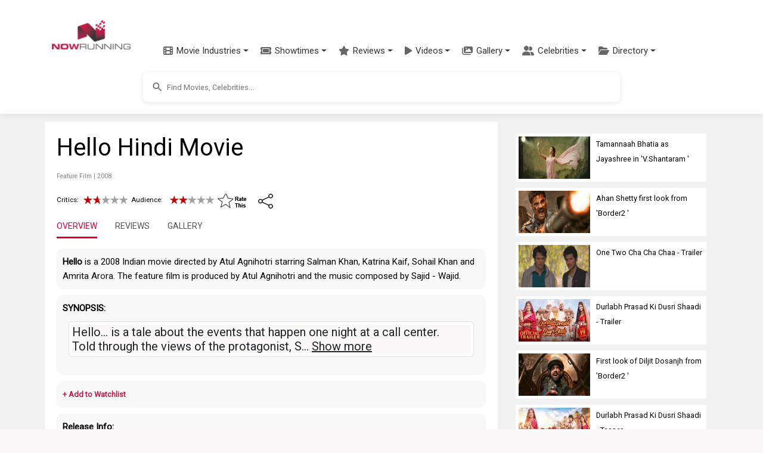

--- FILE ---
content_type: text/html; charset=utf-8
request_url: https://www.nowrunning.com/movie/3847/bollywood.hindi/hello/index.htm
body_size: 34783
content:
<!doctype html>
<html lang="en">
<head>
    <meta charset="utf-8">
    <link href="https://cdn.jsdelivr.net/npm/bootstrap@5.3.3/dist/css/bootstrap.min.css" rel="stylesheet">
    <link href="https://cdn.jsdelivr.net/npm/bootstrap-icons@1.11.3/font/bootstrap-icons.min.css" rel="stylesheet">
    <link href="https://cdnjs.cloudflare.com/ajax/libs/font-awesome/6.5.1/css/all.min.css" rel="stylesheet">
    <link href="https://fonts.googleapis.com/css?family=Inconsolata|Montserrat|Roboto|Orbitron" rel="stylesheet">
    <title>Hello (2008) | Hello Hindi Movie | Movie Reviews, Showtimes | nowrunning</title>
    <link rel="canonical" href="https://www.nowrunning.com/movie/3847/bollywood.hindi/hello/index.htm">
    <meta name="viewport" content="width=device-width,minimum-scale=1,initial-scale=1,maximum-scale=1,user-scalable=no">
    <meta name="title" content="Hello (2008) | Hello Hindi Movie | Movie Reviews, Showtimes">
    <meta name="description" content="Hello is a 2008 Indian movie  directed by Atul Agnihotri  starring Salman Khan, Katrina Kaif, Sohail Khan and Amrita Arora.  The feature film is produced by Atul Agnihotri and the music composed by Sajid   Wajid.">
    <meta name="keywords" content="Hello,Hello hindi,Hello hindi movie,Hello indian movie,Hello OTT release date,Hello streaming release date,Hello where to watch,Hello OTT,Hello 2008,Hello wiki,Hello actress,Hello actor,Hello cast,Hello cast & crew,Hello cast and crew,Hello heroine,Hello director,Hello release date,Hello poster,Hello review,Hello preview,Hello photo,Hello still,Hello movie,Hello trailer,Hello collection,Hello near me,Hello songs,Hello movie online,Hello usa,Hello dubai,Hello canada,Hello showtimes,Hello online,Hello imdb,Hello tickets,Hello box office,Hello memes,Hello movie near me,Hello amazone prime,Hello netflix,Hello full movie,Hello movie watch online,Hello story,Hello music director,Hello music,hindi Hello movie,hindi movie Hello, Salman Khan,Katrina Kaif,Sohail Khan,Amrita Arora,Zayed Khan,Sharman Joshi,Eesha Koppikar,Gul Panag, Mahendra Varma">
        <meta name="news_keywords" content="Hello,Hello hindi,Hello hindi movie,Hello indian movie,Hello OTT release date,Hello streaming release date,Hello where to watch,Hello OTT,Hello 2008,Hello wiki,Hello actress,Hello actor,Hello cast,Hello cast & crew,Hello cast and crew,Hello heroine,Hello director,Hello release date,Hello poster,Hello review,Hello preview,Hello photo,Hello still,Hello movie,Hello trailer,Hello collection,Hello near me,Hello songs,Hello movie online,Hello usa,Hello dubai,Hello canada,Hello showtimes,Hello online,Hello imdb,Hello tickets,Hello box office,Hello memes,Hello movie near me,Hello amazone prime,Hello netflix,Hello full movie,Hello movie watch online,Hello story,Hello music director,Hello music,hindi Hello movie,hindi movie Hello, Salman Khan,Katrina Kaif,Sohail Khan,Amrita Arora,Zayed Khan,Sharman Joshi,Eesha Koppikar,Gul Panag, Mahendra Varma">
        <meta name="pubdate" itemprop="datePublished" content="2007-02-19T06:00:00.000Z" />
        <meta property="article:published_time" content="2007-02-19T06:00:00.000Z" />
        <meta name="lastmod" content="2019-06-20T05:00:00.000Z">
        <meta property="article:modified_time" content="2019-06-20T05:00:00.000Z" />
    <meta property="pageId" content="nrtt3847" />
    <meta property="pageType" content="title" />
    <meta property="subpageType" content="main" />
    <meta property="og:title" content="Hello (2008) | Hello Hindi Movie | Movie Reviews, Showtimes | nowrunning">
    <meta property="og:description" content="Hello is a 2008 Indian movie  directed by Atul Agnihotri  starring Salman Khan, Katrina Kaif, Sohail Khan and Amrita Arora.  The feature film is produced by Atul Agnihotri and the music composed by Sajid   Wajid." />
    <meta property="og:image" content="https://img.nowrunning.com/content/movie/0-2007/Hello/poster.jpg" />
    <meta property="twitter:image" content="https://img.nowrunning.com/content/movie/0-2007/Hello/poster.jpg" />
        <meta property="og:url" content="https://www.nowrunning.com/movie/3847/bollywood.hindi/hello/index.htm" />
    <meta property="og:site_name" content="NOWRUNNING" />
    <meta property="fb:app_id" content="174732095896210" />
    <meta property="fb:admins" content="658106269" />
    <meta property="og:type" content="website" />
        <script type="application/ld+json">
            {"@context":"http://schema.org","@type":"Movie","url":"https://www.nowrunning.com/movie/3847/bollywood.hindi/hello/index.htm","name":"Hello","image":"","genre":[],"contentRating":"","datePublished":"2007-02-19T06:00:00Z","description":"Hello is a 2008 Indian movie  directed by Atul Agnihotri  starring Salman Khan, Katrina Kaif, Sohail Khan and Amrita Arora.  The feature film is produced by Atul Agnihotri and the music composed by Sajid - Wajid.","inLanguage":"en","actor":[{"@type":"Person","name":"Salman Khan","image":"https://img.nowrunning.com/content/Artist/SalmanKhan/salman_khan1.jpg","sameAs":"https://www.nowrunning.com/celebrity/92/salman-khan/index.htm"},{"@type":"Person","name":"Katrina Kaif","image":"https://img.nowrunning.com/content/Artist/katrinaKaif/banner.jpg","sameAs":"https://www.nowrunning.com/celebrity/78/katrina-kaif/index.htm"},{"@type":"Person","name":"Sohail Khan","image":"https://img.nowrunning.com/content/Artist/SohailKhan/banner.jpg","sameAs":"https://www.nowrunning.com/celebrity/300/sohail-khan/index.htm"},{"@type":"Person","name":"Amrita Arora","image":"https://img.nowrunning.com/content/Artist/AmritaArora/banner.jpg","sameAs":"https://www.nowrunning.com/celebrity/82/amrita-arora/index.htm"}],"director":[{"@type":"Person","name":"Atul Agnihotri"}],"publisher":{"@type":"Organization","name":"nowrunning","sameAs":"https://www.nowrunning.com/","logo":{"@type":"ImageObject","url":"https://www.nowrunning.com/images/logo.png","width":140,"height":53}},"aggregateRating":{"@type":"AggregateRating","worstRating":"0.5","bestRating":"5","ratingValue":"2.0","reviewCount":"2"},"review":[{"@type":"Review","reviewBody":"Hello is a decent watch, which holds appeal for the youth.","url":"https://www.nowrunning.com/movie/3847/bollywood.hindi/hello/1857/review.htm","dateCreated":"2008-10-10T20:13:54Z","author":{"@type":"Person","name":"Ashok Nayak"},"reviewRating":{"@type":"Rating","worstRating":"0.5","bestRating":"5","ratingValue":"2.9"},"publisher":{"@type":"Organization","name":"NOWRUNNING"}},{"@type":"Review","reviewBody":"This hip-and-non-happening disaster, is probably the worst film you'll see this year.","url":"https://www.nowrunning.com/movie/3847/bollywood.hindi/hello/1863/review.htm","dateCreated":"2008-10-12T16:31:57Z","author":{"@type":"Person","name":"Subhash K Jha"},"reviewRating":{"@type":"Rating","worstRating":"0.5","bestRating":"5","ratingValue":"1.1"},"publisher":{"@type":"Organization","name":"NOWRUNNING"}}]}
        </script>

    <style>ins.adsbygoogle[data-ad-status="unfilled"]{display:none !important}﻿.navbar{padding:0.5rem 1rem;transition:all 0.3s ease}.navbar.fixed-top{padding-top:0.5rem;padding-bottom:0.5rem}.modern-navbar{box-shadow:0 2px 10px rgba(0,0,0,0.08)}.modern-nav .nav-item{position:relative;margin:0 2px}.modern-nav .nav-link{padding:0.75rem 1rem;font-weight:500;color:#333;border-radius:4px;transition:all 0.3s ease;display:flex;align-items:center}.modern-nav .nav-link:hover{color:#ba1d48;background-color:rgba(186,29,72,0.05)}.modern-nav .nav-link span{margin-left:6px}.menu-icon{font-size:16px;color:#666;transition:all 0.3s ease}.modern-nav .nav-link:hover .menu-icon{color:#ba1d48}.modern-dropdown{border:none;border-radius:8px;box-shadow:0 4px 12px rgba(0,0,0,0.1);padding:8px 0;min-width:200px;margin-top:10px}.modern-dropdown .dropdown-item{padding:8px 16px;color:#333;font-size:14px;transition:all 0.2s ease;display:flex;align-items:center}.modern-dropdown .dropdown-item:hover{background-color:rgba(186,29,72,0.05);color:#ba1d48;transform:translateX(5px)}.modern-dropdown .dropdown-header{color:#ba1d48;font-weight:600;padding:8px 16px;font-size:14px}.modern-dropdown .dropdown-divider{margin:6px 0;border-top:1px solid rgba(0,0,0,0.05)}.mega-dropdown{position:static !important}.mega-dropdown-menu{width:100%;border-radius:0 0 8px 8px;padding:20px 0;box-shadow:0 8px 16px rgba(0,0,0,0.1);border:none;margin-top:0}.mega-dropdown-item{display:flex;align-items:center;padding:10px 15px;color:#333;text-decoration:none;border-radius:6px;transition:all 0.2s ease;margin-bottom:5px}.mega-dropdown-item:hover{background-color:rgba(186,29,72,0.05);color:#ba1d48;transform:translateX(5px)}.industry-icon{font-size:18px;margin-right:10px;display:inline-block;width:24px;text-align:center}.scrollable-menu{max-height:400px;overflow-y:auto}.hamburger-menu{display:flex;flex-direction:column;justify-content:space-between;width:30px;height:20px;background:transparent;border:none;cursor:pointer;padding:0;box-sizing:border-box}.hamburger-line{width:100%;height:2px;background-color:#333;transition:all 0.3s ease}.navbar-toggler[aria-expanded="true"] .hamburger-line:nth-child(1){transform:translateY(9px) rotate(45deg)}.navbar-toggler[aria-expanded="true"] .hamburger-line:nth-child(2){opacity:0}.navbar-toggler[aria-expanded="true"] .hamburger-line:nth-child(3){transform:translateY(-9px) rotate(-45deg)}@media (max-width:991.98px){.navbar.scrolled{padding-top:0.25rem;padding-bottom:0.25rem;box-shadow:0 2px 10px rgba(0,0,0,0.1)}.navbar-brand.scrolled img{display:none}.navbar-brand.scrolled::after{content:"NR";display:flex;align-items:center;justify-content:center;width:40px;height:40px;background-color:#ba1d48;color:white;border-radius:50%;font-weight:bold;font-size:1.2rem}}.navbar-brand{padding:5px;display:block;min-width:106px;transition:all 0.3s ease}.navbar-brand img{transition:all 0.3s ease;max-height:50px;width:auto;display:block}.navbar-nav{padding-top:53px;margin-left:1rem}.nav-link{color:#333;font-weight:500;padding:0.5rem 1rem;transition:color 0.3s ease}.nav-link:hover{color:#ba1d48}.dropdown-menu{border:none;box-shadow:0 0.5rem 1rem rgba(0,0,0,0.15);border-radius:0.5rem}.dropdown-item{padding:0.5rem 1.5rem;color:#333;transition:all 0.3s ease}.dropdown-item:hover{background-color:#f8f9fa;color:#ba1d48}.btn-outline-primary{color:#ba1d48;border-color:#ba1d48;transition:all 0.3s ease;white-space:nowrap;padding:0.375rem 0.75rem;min-width:44px}.btn-outline-primary:hover{background-color:#ba1d48;border-color:#ba1d48;color:white}.search-container{padding:0.75rem 0;background-color:#ffffff;display:flex;justify-content:center;align-items:center;transition:all 0.3s ease}.mobile-nav-search{width:100%;padding:0.5rem 0}.mobile-nav-search .searchContainer{box-shadow:none;border:1px solid #e0e0e0}.mobile-nav-search .search_auto_c_r{position:relative;z-index:1080;max-height:300px}.mobile-nav-search-conditional{display:none}.mobile-nav-search-conditional:not(.hidden){display:block}.hidden{display:none !important}@media (max-width:991.98px){.mobile-search-expanded{position:absolute;top:100%;left:0;right:0;padding:0.5rem 1rem;background:white;box-shadow:0 4px 6px rgba(0,0,0,0.1);z-index:1050;}.mobile-search-expanded .searchInputArea{position:relative;z-index:1060;}.mobile-search-expanded input{-webkit-appearance:none;appearance:none}}@media (min-width:992px){.search-container{display:flex !important;}}.searchContainer{width:100%;max-width:800px;margin-left:auto;margin-right:auto;display:flex;align-items:center;padding:0;border-radius:8px;box-shadow:0 2px 8px rgba(0,0,0,0.1);overflow:hidden}.searchInputArea{width:100%;margin-right:auto;margin-left:auto;position:relative}.searchInputArea input{height:50px;font-size:0.8rem;padding:0.5rem 1rem 0.5rem 2.5rem;background-color:#ffffff;border-radius:8px;width:100%;border:none;outline:none}.btn-primary{background-color:#ba1d48;border-color:#ba1d48}.btn-primary:hover{background-color:#9a1a3d;border-color:#9a1a3d}.rounded-pill{border-radius:50rem !important}.form-control:focus{border-color:#ba1d48;box-shadow:0 0 0 0.25rem rgba(186,29,72,0.25)}@media (max-width:991.98px){.navbar{padding:0.3rem 1rem}.navbar.scrolled{padding:0.2rem 1rem}.navbar-brand img{max-height:40px}.navbar-nav{padding-top:40px}.navbar-collapse{background:white;padding:1rem;position:absolute;top:100%;left:0;right:0;z-index:1000}.navbar-nav{margin-left:0}.dropdown-menu{box-shadow:none;border:1px solid #eee;margin-left:1rem}.search-container{padding:0.5rem 0}.searchContainer{max-width:none}.search_auto_c_r{max-height:70vh;position:absolute;width:100%;left:0;right:0;z-index:1070;}@supports (-webkit-touch-callout:none){.mobile-search-expanded{position:fixed;top:60px;}.search_auto_c_r{position:fixed;top:auto}.navbar-toggler{pointer-events:auto}.mobile-search-expanded .searchInputArea{pointer-events:auto}}}.body-content{margin-top:100px;background:#ffffff;margin-left:auto;margin-right:auto;padding:30px 0 50px 0}.sec-div{border-radius:10px;background:#f8f8f8;padding:10px;width:100%;margin-bottom:10px;float:left}.brief{border-radius:10px;padding:5px;margin-bottom:10px;clear:both;background:#ffffff}.video-container{position:relative;padding-bottom:56.25%;height:0;overflow:hidden}.video-container iframe{position:absolute;top:0;left:0;width:100%;height:100%;border:0}.videoIframe_full{width:100%;height:100%;margin-right:0;float:left;aspect-ratio:16 / 9;max-width:100%;}.responsive{width:100%;height:auto}.search_auto_c_r{background:#ffffff;height:auto;position:relative;z-index:99999;overflow-y:scroll;border:none;box-shadow:0 4px 8px rgba(0,0,0,0.1);border-radius:0 0 8px 8px;transition:all 0.3s ease}.insert-ad{width:100%;height:250px;float:left;text-align:center;margin:15px 0 10px 0}.m_sub_h{color:#838181}.m_only_top_border{border-top:solid #ccc 1px}.odd{background-color:#eeeeee;border:#eeeeee 1px solid}.even{background-color:#ffffff;border:#eeeeee 1px solid}img.contain img{object-fit:contain}.contain{object-fit:contain}.fill{object-fit:fill}.resp_img{width:100%;height:-webkit-fill-available}.movie_l_button{background-color:#b94e6b;border:none;color:white;padding:15px 32px;text-align:center;text-decoration:none;display:inline-block;font-size:16px;border-radius:8px;box-shadow:0 8px 16px 0 rgba(0,0,0,0.2),0 6px 20px 0 rgba(0,0,0,0.19);width:100%}.now_in_t_more{width:98px;float:left;text-align:center}a.movie_l_button:hover{color:white}a.movie_l_button:visited{color:white}a{text-decoration:none}a:hover{text-decoration:none;color:#ba1d48}a:visited{text-decoration:none;color:#ba1d48}amp-img.contain img{object-fit:contain}.main{background:#f1f1f1;width:100%;padding-top:0}.TopHeader{padding:20px}.x-small{font-size:77%}.xx-small{font-size:70%}.i{font-style:italic}.xxx-small{font-size:55%;line-height:95%}.small{font-size:85%}.med-small{font-size:93%}.medium .med{font-size:104%}.med-large{font-size:112%}.large{font-size:116%}.x-large{font-size:123.1%}.x2-large{font-size:131%}.x3-large{font-size:138.5%}.x5-large{font-size:153.9%}.x7-large{font-size:167%}.x9-large{font-size:182%}.lightText{color:#ffffff}.strong{font-weight:bold}.underline{text-decoration:underline}.page{width:100%;margin-left:auto;margin-right:auto}.li{list-style:none}.inheaters_l_i{color:#000000}a.inheaters_l_i:visited{color:#333333}.text1{color:#ffffff}a.text1:visited{color:#cccccc}.clear{clear:both}.bottomBorder{border-bottom:1px solid #eeeeee;clear:both}.more{width:32px;height:20px;padding:5px;background-color:#000000;color:#ffffff;line-height:1.4em;font-weight:normal;vertical-align:bottom;text-decoration:none;text-transform:uppercase;letter-spacing:.2em;margin-bottom:5px}.more::after{content:"→";color:#ffffff;background-color:#000000}a.more,a.more:visited{width:32px;height:20px;padding:5px;background-color:#000000;color:#ffffff;line-height:1.4em;font-weight:normal;vertical-align:bottom;text-decoration:none;text-transform:uppercase;letter-spacing:.2em;margin-bottom:5px}a.more:hover{width:32px;height:20px;padding:5px;background-color:#000000;color:#CCCCCC;line-height:1.4em;font-weight:normal;vertical-align:bottom;text-decoration:none;text-transform:uppercase;letter-spacing:.2em;margin-bottom:5px}.prev{width:32px;height:20px;padding:5px;background-color:#000000;color:#ffffff;line-height:1.4em;font-weight:normal;vertical-align:bottom;text-decoration:none;text-transform:uppercase;letter-spacing:.2em;margin-bottom:5px}.prev::before{content:"←";color:#ffffff;background-color:#000000}a.prev,a.prev:visited{width:32px;height:20px;padding:5px;background-color:#000000;color:#ffffff;line-height:1.4em;font-weight:normal;vertical-align:bottom;text-decoration:none;text-transform:uppercase;letter-spacing:.2em;margin-bottom:5px}a.prev:hover{width:32px;height:20px;padding:5px;background-color:#000000;color:#CCCCCC;line-height:1.4em;font-weight:normal;vertical-align:bottom;text-decoration:none;text-transform:uppercase;letter-spacing:.2em;margin-bottom:5px}.morelink,a.morelink{height:15px;display:block;color:#ba1d48;margin-bottom:10px}a.morelink:visited,a.morelink:hover{height:15px;display:block;color:#d85579;margin-bottom:10px}.morelink:before{content:"";display:block;width:15px;height:15px;float:left;margin:4px 6px 0 0;background:url(/images/more_icon.png) no-repeat 0 0}.pageSide{width:100%;float:left;text-align:center}.pageSide_e{width:100%;padding-left:15px}.pageSideNoScroll{width:100%;float:left;text-align:center;position:relative}.page_bottom_c{width:100%;margin-left:auto;margin-right:auto;padding-left:20px}.detailSection{background:#ffffff;padding:0 0 20px 0;float:left;width:100%;margin:0 0 20px 0}.detailSection_f{background:#ffffff;padding:0 0 20px 0;float:left;width:100%;margin:0 0 20px 0}.detailSectionInner{background:#ffffff;padding:0 20px 0 20px;float:left;width:100%}.detailSection1{background:#ffffff;padding:20px;float:left;width:100%;margin:0 0 20px 0}.detailSection2{background:#ffffff;width:100%;float:left;margin:0 0 20px 0}.altTitle{color:#ba1d48}.altTitle:visited{color:#b94e6b}.img-sprite{display:inline-block;text-indent:-99999px;overflow:hidden;background-repeat:no-repeat;background-image:url(/images/image_sprite1.png)}.st_0{background-position:0 0;width:75px;height:14px}.st_0_25{background-position:0 -17px;width:75px;height:14px}.st_0_5{background-position:-82px -17px;width:75px;height:14px}.st_0_75{background-position:-165px -17px;width:76px;height:14px}.st_1{background-position:-249px -17px;width:75px;height:14px}.st_1_25{background-position:0 -39px;width:75px;height:14px}.st_1_5{background-position:-82px -39px;width:75px;height:14px}.st_1_75{background-position:-166px -39px;width:75px;height:14px}.st_2{background-position:-249px -39px;width:75px;height:14px}.st_2_25{background-position:0 -57px;width:75px;height:14px}.st_2_5{background-position:-83px -57px;width:75px;height:14px}.st_2_75{background-position:-167px -57px;width:75px;height:14px}.st_3{background-position:-250px -57px;width:75px;height:14px}.st_3_25{background-position:-1px -75px;width:75px;height:14px}.st_3_5{background-position:-83px -75px;width:75px;height:14px}.st_3_75{background-position:-167px -75px;width:75px;height:14px}.st_4{background-position:-250px -75px;width:75px;height:14px}.st_4_25{background-position:-1px -93px;width:75px;height:14px}.st_4_5{background-position:-83px -93px;width:76px;height:14px}.st_4_75{background-position:-167px -93px;width:75px;height:14px}.st_5{background-position:-251px -93px;width:75px;height:14px}.mobile_only{display:block}.desktop_only{display:none}.movie_carousel_item{background-color:#E0E0E0;width:30%;min-width:92px;height:275px;margin-right:10px;margin-bottom:10px;float:left;text-align:center;padding:0}.movie_carousel_item_i{width:92px;height:280px;margin-right:10px;margin-bottom:10px;float:left;padding:0}.h_box{width:100%;float:left;margin:0}.h_box_l{width:120px;float:left;margin:0 10px 10px 0}.hbox_r{float:left}.celeb_c_i{width:100%}.movie_v_p{margin-right:10px;margin-bottom:10px;padding:0;min-height:220px;background-color:#eee;width:46%;text-align:center;vertical-align:middle;float:left}.movie_v_r{margin-right:10px;margin-bottom:10px;padding:15px 0 0 0;min-height:240px;background-color:#eee;width:46%;text-align:center;vertical-align:middle;float:left}.movie_v_r_img{width:100%;height:100%}.movie_v_r_1{margin-right:20px;margin-bottom:10px;width:100px;vertical-align:middle;text-align:left;float:left;height:auto}.home_detail_m{padding:20px 0;background-color:#ffffff;margin-bottom:30px}.sec_container{max-width:1200px;margin:0 auto;padding:0 15px}.in_t_car{margin-top:20px;position:relative}.in_t_car .carousel-inner{padding:10px 0}.sec_container .full{border-bottom:4px solid #ba1d48;padding-bottom:10px;margin-bottom:20px;display:flex;align-items:center;justify-content:space-between}.sec_container .full a.strong.caps{font-size:24px;font-weight:700;color:#000;text-decoration:none;letter-spacing:1px}.sec_container .full .section-links{display:flex;align-items:center}.sec_container .full a.altTitle{font-size:14px;font-weight:500;text-transform:uppercase;margin-left:10px}.movie-card{margin-right:20px;margin-bottom:20px;width:175px;height:auto;transition:all 0.3s ease;border-radius:8px;box-shadow:0 4px 8px rgba(0,0,0,0.1);background-color:#ffffff;overflow:hidden}.movie-card:hover{transform:translateY(-5px);box-shadow:0 5px 15px rgba(0,0,0,0.1)}.movie-poster{position:relative;width:100%;height:230px;background-size:cover;background-position:center;border-radius:4px;overflow:hidden}.movie-overlay{position:absolute;bottom:0;left:0;right:0;background:linear-gradient(to top,rgba(0,0,0,0.8) 0,rgba(0,0,0,0.5) 50%,rgba(0,0,0,0) 100%);padding:15px 10px 10px;display:flex;justify-content:space-between;align-items:center}.movie-language{color:white;font-size:14px;font-weight:500}.movie-rating{color:white;font-size:14px;display:flex;align-items:center}.rating-star{color:#ffb400;margin-right:4px}.rating-value{font-weight:500}.movie-info{padding:10px 0 10px 10px}.movie-title{display:block;font-weight:bold;color:#333;font-size:16px;margin-bottom:4px;text-decoration:none}.movie-title:hover{color:#ba1d48}.movie-genre{color:#666;font-size:14px;margin-bottom:4px}.movie-release{color:#666;font-size:14px}.streaming-info{margin-top:5px;text-align:center}.streaming-info .xxx-small{display:block;margin-bottom:3px}.streaming-info .altTitle{display:block;margin-bottom:3px}.movie-carousel-container{display:flex;justify-content:space-between;padding:0}.in_t_car .carousel-control-prev,.in_t_car .carousel-control-next{width:30px;height:30px;background-color:rgba(255,255,255,0.8);border-radius:50%;top:50%;transform:translateY(-50%);opacity:0.8;box-shadow:0 2px 5px rgba(0,0,0,0.2)}.in_t_car .carousel-control-prev{left:5px}.in_t_car .carousel-control-next{right:5px}.in_t_car .carousel-control-prev:hover,.in_t_car .carousel-control-next:hover{opacity:1;background-color:rgba(255,255,255,1)}.in_t_car .carousel-control-prev-icon,.in_t_car .carousel-control-next-icon{width:15px;height:15px;filter:invert(1) grayscale(100%) brightness(0.5)}.video-grid{display:grid;grid-template-columns:repeat(auto-fill,minmax(150px,1fr));gap:15px;margin:20px 0}.video-card{border-radius:8px;overflow:hidden;box-shadow:0 2px 8px rgba(0,0,0,0.1);transition:all 0.3s ease;background-color:#ffffff;height:100%}.video-card:hover{transform:translateY(-5px);box-shadow:0 5px 15px rgba(0,0,0,0.15)}.video-link{display:block;text-decoration:none;color:inherit}.video-thumbnail{position:relative;width:100%;padding-top:56.25%;background-size:cover;background-position:center}.play-button{position:absolute;top:50%;left:50%;transform:translate(-50%,-50%);background-color:rgba(180,180,180,0.8);border-radius:50%;width:48px;height:48px;display:flex;align-items:center;justify-content:center;opacity:0.9;transition:all 0.3s ease}.video-card:hover .play-button{background-color:rgba(200,200,200,0.9);opacity:1;transform:translate(-50%,-50%) scale(1.1)}.video-overlay{position:absolute;bottom:0;left:0;right:0;background:linear-gradient(to top,rgba(0,0,0,0.8) 0,rgba(0,0,0,0.5) 50%,rgba(0,0,0,0) 100%);padding:15px 10px 10px}.video-title{color:white;font-size:14px;font-weight:500;text-align:left;line-height:1.3;overflow:hidden;display:-webkit-box;-webkit-line-clamp:2;-webkit-box-orient:vertical}@media (max-width:767px){.movie_v_r_1{width:45%;margin-right:2.5%;margin-left:2.5%;height:310px}.releasingsoon{height:310px !important}.movie_v_r_img{height:220px}.in_t_car .carousel-control-prev,.in_t_car .carousel-control-next{width:30px;height:30px}.sec_container .full a.strong.caps{font-size:20px}.sec_container .full a.altTitle{font-size:12px}.video-grid{grid-template-columns:repeat(2,1fr);gap:10px}.play-button{width:36px;height:36px}.play-button svg{width:24px;height:24px}.video-title{font-size:12px}}.tabs{margin-bottom:40px}.tabs .tab.active{display:block}.tabs ul.tabs-mv{padding:10px 0;margin-bottom:30px}.tabs ul.tabs-mv li.active a,.tabs ul.tabs-mv li:hover a{padding-bottom:10px;border-bottom:3px solid #dd003f}.tabs ul{padding:0;margin:0}.tabs ul.tab-links li a{color:#555;text-decoration:none}.tabs ul.tab-links li a:hover{color:#dd003f}.tabs ul.tab-links li.active a{color:#dd003f}.tabs li{float:left;margin-right:30px;margin-left:0;font-size:14px}.SearchItem{width:307px;padding:5px;overflow:hidden}.SearchItemDescContainer{width:230px;height:72px;float:left;padding:0 5px 5px 5px}.SearchItemDesc{width:255px;display:block}.SearchItemDescLabel{font-style:italic}.SearchItemDescRow{width:255px;display:block}.SearchItemDesc1{width:255px}.SearchItemTitle{font-weight:bold;font-size:12px}.SearchItemImage{width:55px;height:72px;display:block;border-style:none}.SearchItemImageBg{float:left;width:55px;height:72px;background-size:contain;overflow:hidden;background-repeat:no-repeat;margin-right:5px}.autosuggest-container{position:relative}.autosuggest-box{position:absolute;width:100%;background-color:#fafafa;box-shadow:0 2px 6px rgba(0,0,0,.3)}.select-option.no-outline[selected]{outline:initial}.hidden{display:none}.wrapper{padding:0}.searchInput-state{flex:1;display:flex;font-size:small;width:100%;position:relative}.search-icon{position:absolute;left:12px;top:50%;transform:translateY(-50%);z-index:2;color:#666;height:24px;width:24px;display:flex;align-items:center;justify-content:center}.search-icon svg{width:20px;height:20px;fill:#666}.suggest{width:400px}.form-item{display:flex;flex-flow:column nowrap;}.form-item label,.form-item label input{flex:1 0 0}.search-submit,.select-option{font-size:1.1em}.search-submit{margin:10px 0;padding:.5em 1em;color:#444;border:1px solid #999;background-color:#fafafa;text-decoration:none;border-radius:2px}input{padding:5px;border:2px solid lightgray;line-height:1.5em;width:100%;box-sizing:border-box;background-color:#ffffff}.select-option{box-sizing:border-box;height:30px;line-height:30px;padding-left:10px}.select-option:hover{text-decoration:underline}.last-name input{border-left:0}.select-option.empty{text-align:center}.sitelogo{margin:10px auto 0}.head_l{width:320px;float:left}.head_r{width:320px;float:left}.menu_icon{width:60px;float:left;padding-top:10px}.lightbox{background:rgba(0,0,0,.8);width:100%;height:100%;position:absolute;display:flex;align-items:center;justify-content:center}.tabletAd{display:none;text-align:center;padding-top:5px}.wideAd{display:none;text-align:center;padding-top:5px}.side_box_item{float:left;width:100%;margin-bottom:10px}.show-more_l{text-decoration:underline}section[expanded] .show-more{display:none}.footer-inner{width:100%;margin-left:auto;margin-right:auto}.related_s{padding:5px;background:#ececec;margin-bottom:10px;font-weight:bold}.ratingText{color:#000;font-family:arial,sans-serif;font-size:55px;line-height:0.9}.ContentLink_playIcon{position:absolute;width:3rem;height:3rem;margin-top:-1.5rem;margin-left:-1.5rem;top:50%;left:50%;color:#fff}.modern-footer{background:linear-gradient(to bottom,#2c2c2c,#222222);color:#f5f5f5;padding:50px 0 20px;margin-top:40px;border-top:4px solid #ba1d48}.footer-container{max-width:1200px;margin:0 auto;padding:0 20px}.footer-content{display:flex;flex-wrap:wrap;justify-content:space-between;margin-bottom:30px}.footer-column{flex:1;min-width:200px;margin-bottom:20px;padding:0 15px}.footer-heading{color:#ffffff;font-size:18px;font-weight:600;margin-bottom:15px;padding-bottom:8px;position:relative}.footer-heading::after{content:'';position:absolute;left:0;bottom:0;width:40px;height:2px;background-color:#ba1d48}.footer-links{list-style:none;padding:0;margin:0 0 25px 0}.footer-links li{margin-bottom:8px}.footer-links a{color:#cccccc;text-decoration:none;font-size:14px;transition:color 0.3s ease}.footer-links a:hover{color:#ffffff;text-decoration:none}.social-links{display:flex;gap:15px;margin-bottom:20px}.social-link{display:flex;align-items:center;justify-content:center;width:36px;height:36px;border-radius:50%;background-color:rgba(255,255,255,0.1);color:#ffffff;transition:all 0.3s ease}.social-link:hover{background-color:#ba1d48;transform:translateY(-3px)}.contact-info{margin-top:20px}.contact-info p{margin-bottom:8px;font-size:14px;color:#cccccc}.contact-info a{color:#cccccc;text-decoration:none;transition:color 0.3s ease}.contact-info a:hover{color:#ffffff}.footer-bottom{text-align:center;padding-top:20px;border-top:1px solid rgba(255,255,255,0.1)}.footer-bottom p{font-size:14px;color:#999999}.footer-bottom a{color:#cccccc;text-decoration:none;transition:color 0.3s ease}.footer-bottom a:hover{color:#ffffff}@media (max-width:768px){.footer-content{flex-direction:column}.footer-column{width:100%;margin-bottom:30px}.modern-footer{padding:30px 0 15px}}@media only screen and (max-width:768px) and (min-width:600px){.tabletAd{display:block}}@media only screen and (min-width:768px){.releasingsoon{height:350px !important}.detailSection1{width:770px}.detailSection2{width:730px}.main{padding-top:50px}.tabletAd{display:none}.wideAd{display:block}.page{width:1130px}.videoIframe_full{margin-right:10px;width:100%;max-width:100%;height:auto;aspect-ratio:16 / 9;}.insert-ad{width:320px;margin:0 20px 10px 0}.m_only_top_border{border:0}.detailSection{background:#ffffff;padding:20px;float:left;width:760px;margin:0 10px 20px 0}.detailSectionInner{padding:0;width:100%}.pageSide{width:300px;padding:20px;float:left}.pageSideNoScroll{position:fixed;width:300px;height:100%;top:85px;right:0;cursor:pointer}.pageSide_e{padding-left:0}.mid_plugin{width:300px}.body-content{background:#f1f1f1}.sitelogo{margin-bottom:10px}.head_l{width:60%}.head_r{width:40%;padding-top:35px}.h_box{margin:0 15px 0 0;width:320px}.movie_carousel_item{width:170px;height:345px;margin-right:12px}.movie_v_p{margin-right:40px;width:120px}.movie_v_r{margin-right:40px;width:120px;padding:0}.movie_v_r_1{margin-right:25px;width:200px;padding:0}.movie_v_r_1 .movie_v_r_img{height:280px}.movie_carousel{width:90%;padding-top:30px;padding-left:10px}.movie_carousel_div{background:#eee;margin-left:auto;margin-right:auto;padding-top:20px}.SearchItem{width:323px}.SearchItemDescContainer{width:250px}.SearchItemDesc,.SearchItemDescRow{width:250px}.SearchContainer{width:330px;float:left}.searchInputArea{width:100%;margin-left:auto;margin-right:auto}.mobile_only{display:none}.desktop_only{display:block}}amp-carousel .ampstart-image-with-caption,amp-carousel .ampstart-image-with-heading{margin-bottom:0}.ampstart-input [disabled]:focus,.ampstart-input > input:focus,.ampstart-input > select:focus,.ampstart-input > textarea:focus,.ampstart-navbar-trigger:focus{outline:0}button,hr,input{overflow:visible}.fit,.truncate,legend{max-width:100%}.clearfix:after,.www-component-anchor{clear:both}.list-reset,.list-style-none,li{list-style:none}.ampstart-byline{color:#4a4a4a}.ampstart-byline time{font-style:normal;white-space:nowrap}.ampstart-dropdown{min-width:200px}.ampstart-dropdown.absolute{z-index:100}.ampstart-dropdown.absolute > section,.ampstart-dropdown.absolute > section > header{height:100%}.ampstart-dropdown > section > header{background-color:#fff;border:0;color:#b60845}.ampstart-dropdown > section > header:after{display:inline-block;content:"+"}.ampstart-dropdown > [expanded] > header:after{content:"–"}.absolute .ampstart-dropdown-items{z-index:200}.ampstart-dropdown-item{background-color:#fff;color:#003f93;opacity:.9}.ampstart-dropdown-item:active,.ampstart-dropdown-item:hover{opacity:1}.ampstart-footer{background-color:#fff;color:#000;font-size:.75rem;padding-top:7rem;padding-bottom:7rem}.ampstart-footer .ampstart-icon{fill:#000}.ampstart-footer .ampstart-social-follow li:last-child{margin-right:0}.ampstart-image-fullpage-hero{color:#b60845}.ampstart-fullpage-hero-heading-text,.ampstart-image-fullpage-hero .ampstart-image-credit{-webkit-box-decoration-break:clone;box-decoration-break:clone;background:#fff;padding:0 1.5rem .2rem}.ampstart-image-fullpage-hero > amp-img{max-height:calc(100vh - 3.5rem)}.ampstart-image-fullpage-hero > amp-img img{-o-object-fit:cover;object-fit:cover}.ampstart-fullpage-hero-heading{line-height:5rem}.ampstart-fullpage-hero-cta{background:0 0}.ampstart-readmore{background:-webkit-linear-gradient(bottom,rgba(0,0,0,.65),transparent);background:linear-gradient(0deg,rgba(0,0,0,.65) 0,transparent);color:#b60845;margin-top:7rem;padding-bottom:5rem}.ampstart-readmore:after{display:block;content:"⌄";font-size:2rem}.ampstart-input input[type=checkbox] + label:after,.ampstart-input input[type=radio] + label:after,.ampstart-input > input[type=range] + label:after{display:none}@media (min-width:52.06rem){.ampstart-image-fullpage-hero > amp-img{height:60vh}}.ampstart-image-heading{color:#b60845;background:-webkit-linear-gradient(bottom,rgba(0,0,0,.65),transparent);background:linear-gradient(0deg,rgba(0,0,0,.65) 0,transparent)}.ampstart-image-heading > *{margin:0}.ampstart-image-with-caption figcaption{color:#4f4f4f;line-height:1.125rem}.ampstart-input{max-width:100%;width:300px;min-width:100px;font-size:1rem;line-height:1.5rem}.ampstart-input [disabled],.ampstart-input [disabled] + label{opacity:.5}.ampstart-input > input,.ampstart-input > select,.ampstart-input > textarea{width:100%;margin-top:1rem;line-height:1.5rem;border:0;border-radius:0;border-bottom:1px solid #4a4a4a;background:0 0;color:#4a4a4a;outline:0}.ampstart-input > label{pointer-events:none;font-size:.875rem;line-height:1rem;opacity:0;-webkit-animation:.2s;animation:.2s;-webkit-animation-timing-function:cubic-bezier(.4,0,.2,1);animation-timing-function:cubic-bezier(.4,0,.2,1);-webkit-animation-fill-mode:forwards;animation-fill-mode:forwards}.ampstart-input > input:focus::-webkit-input-placeholder,.ampstart-input > select:focus::-webkit-input-placeholder,.ampstart-input > textarea:focus::-webkit-input-placeholder{color:transparent}.ampstart-input > input:focus:-ms-input-placeholder,.ampstart-input > select:focus:-ms-input-placeholder,.ampstart-input > textarea:focus:-ms-input-placeholder{color:transparent}.ampstart-input > input:focus::placeholder,.ampstart-input > select:focus::placeholder,.ampstart-input > textarea:focus::placeholder{color:transparent}.ampstart-input > input:not(:placeholder-shown):not([disabled]) + label,.ampstart-input > select:not(:placeholder-shown):not([disabled]) + label,.ampstart-input > textarea:not(:placeholder-shown):not([disabled]) + label{opacity:1}.ampstart-input > input:focus + label,.ampstart-input > select:focus + label,.ampstart-input > textarea:focus + label{-webkit-animation-name:a;animation-name:a}@-webkit-keyframes a{to{opacity:1}}@keyframes a{to{opacity:1}}.ampstart-input > label:after{content:"";height:2px;position:absolute;bottom:0;left:45%;-webkit-transition:.2s;transition:.2s;-webkit-transition-timing-function:cubic-bezier(.4,0,.2,1);transition-timing-function:cubic-bezier(.4,0,.2,1);visibility:hidden;width:10px}.ampstart-input > input:focus + label:after,.ampstart-input > select:focus + label:after,.ampstart-input > textarea:focus + label:after{left:0;width:100%;visibility:visible}.ampstart-input > input[type=search]{-webkit-appearance:none;-moz-appearance:none;appearance:none}.ampstart-input > input[type=range]{border-bottom:0}.ampstart-input > select{-webkit-appearance:none;-moz-appearance:none;appearance:none}.ampstart-input > select + label:before{content:"⌄";line-height:1.5rem;position:absolute;right:5px;zoom:2;top:0;bottom:0;color:#003f93}.ampstart-input-chk,.ampstart-input-radio{width:auto;color:#4a4a4a}.ampstart-input input[type=checkbox],.ampstart-input input[type=radio]{margin-top:0;-webkit-appearance:none;-moz-appearance:none;appearance:none;width:20px;height:20px;vertical-align:middle;margin-right:1rem;text-align:center}.ampstart-input input[type=radio]{border-radius:20px}.ampstart-input input[type=checkbox]:not([disabled]) + label,.ampstart-input input[type=radio]:not([disabled]) + label{pointer-events:auto;-webkit-animation:none;animation:none;vertical-align:middle;opacity:1}.ampstart-input input[type=checkbox]:after,.ampstart-input input[type=radio]:after{position:absolute;top:0;left:0;bottom:0;right:0;content:" ";line-height:1.4rem;vertical-align:middle;text-align:center;background-color:#b60845}.relative,sub,sup{position:relative}.align-baseline,progress,sub,sup{vertical-align:baseline}.ampstart-input input[type=checkbox]:checked:after{background-color:#003f93;color:#b60845;content:"✓"}.ampstart-input input[type=radio]:checked{background-color:#b60845}.ampstart-input input[type=radio]:after{top:3px;bottom:3px;left:3px;right:3px;border-radius:12px}.ampstart-input input[type=radio]:checked:after{content:"";font-size:3rem;background-color:#003f93}.ampstart-input > label,_:-ms-lang(x){opacity:1}.ampstart-input > input:-ms-input-placeholder,_:-ms-lang(x){color:transparent}.ampstart-input > input::placeholder,_:-ms-lang(x){color:transparent}.ampstart-input > input::-ms-input-placeholder,_:-ms-lang(x){color:transparent}.ampstart-input > select::-ms-expand{display:none}.ampstart-headerbar{background-color:#fff;color:#000;z-index:999;box-shadow:0 0 5px 2px rgba(0,0,0,.1)}.ampstart-headerbar +:not(amp-sidebar),.ampstart-headerbar + amp-sidebar + *{margin-top:3.5rem}.ampstart-headerbar-nav .ampstart-nav-item{padding:0 1.5rem;background:0 0;opacity:.8}.ampstart-nav-dropdown amp-accordion header,.ampstart-nav-dropdown amp-accordion ul,.ampstart-sidebar,.ampstart-social-box > amp-social-share,.editor,.editor .gutter{background-color:#fff}.ampstart-headerbar-nav{line-height:3.5rem;-webkit-box-flex:1;-ms-flex:1;flex:1}.ampstart-nav-item:active,.ampstart-nav-item:focus,.ampstart-nav-item:hover{opacity:1}.ampstart-nav a,.ampstart-navbar-trigger,.ampstart-sidebar-faq a{cursor:pointer;text-decoration:none}.ampstart-navbar-trigger{line-height:3.5rem;font-size:2rem}.ampstart-nav-search{-webkit-box-flex:.5;-ms-flex-positive:.5;flex-grow:.5}.ampstart-headerbar .ampstart-nav-search:active,.ampstart-headerbar .ampstart-nav-search:focus,.ampstart-headerbar .ampstart-nav-search:hover{box-shadow:none}.ampstart-nav-search > input{border:none;border-radius:3px;line-height:normal}.ampstart-nav-dropdown{min-width:200px}.ampstart-nav-dropdown amp-accordion header{border:none}.ampstart-nav-dropdown .ampstart-dropdown-item,.ampstart-nav-dropdown .ampstart-dropdown > section > header{background-color:#fff;color:#000}.ampstart-sidebar{color:#000;min-width:300px;border-top:3px solid #bb1e49}.ampstart-sidebar-header{line-height:3.5rem;min-height:3.5rem}.ampstart-sidebar .ampstart-dropdown header,.ampstart-sidebar .ampstart-dropdown-item,.ampstart-sidebar .ampstart-faq-item,.ampstart-sidebar .ampstart-nav-item,.ampstart-sidebar .ampstart-social-follow{margin:0 0 2.5rem}.ampstart-sidebar .ampstart-nav-dropdown,body{margin:0}.ampstart-sidebar .ampstart-navbar-trigger{line-height:inherit}amp-user-notification{background:#fff;box-shadow:0 0 5px 2px rgba(0,0,0,.1)}.ampstart-related-article-section{border-color:#4a4a4a}.ampstart-related-article-section .ampstart-heading{color:#4a4a4a;font-weight:400}.ampstart-related-article-readmore{color:#fff;letter-spacing:0}.ampstart-related-section-items > li{border-bottom:1px solid #4a4a4a}.ampstart-related-section-items > li:last-child{border:none}.ampstart-related-section-items .ampstart-image-with-caption{display:-webkit-box;display:-ms-flexbox;display:flex;-ms-flex-wrap:wrap;flex-wrap:wrap;-webkit-box-align:center;-ms-flex-align:center;align-items:center;margin-bottom:0}.ampstart-related-section-items .ampstart-image-with-caption > amp-img,.ampstart-related-section-items .ampstart-image-with-caption > figcaption{-webkit-box-flex:1;-ms-flex:1;flex:1}.ampstart-related-section-items .ampstart-image-with-caption > figcaption{padding-left:1.5rem}@media (min-width:40.06rem){.ampstart-related-section-items > li{border:none}.ampstart-related-section-items .ampstart-image-with-caption > figcaption{padding:1.5rem 0}.ampstart-related-section-items .ampstart-image-with-caption > amp-img,.ampstart-related-section-items .ampstart-image-with-caption > figcaption{-ms-flex-preferred-size:100%;flex-basis:100%}}.bracket-matcher{background-color:#c9c9c9;opacity:.7;border-bottom:0 none}audio,canvas,progress,video{display:inline-block} html{font-family:"freight-book",serif;-webkit-font-smoothing:antialiased;font-size:16px;line-height:1.52;-ms-text-size-adjust:100%;-webkit-text-size-adjust:100%}article,aside,details,figcaption,figure,footer,header,main,menu,nav,section{display:block}figure{margin:1em 40px}hr{box-sizing:content-box;height:0}*,.border-box,.col,.col-right,[type=checkbox],[type=radio],legend{box-sizing:border-box}code,kbd,pre,samp{font-family:Orbitron,Inconsolata,Orbitron;font-size:1em}a{background-color:transparent;-webkit-text-decoration-skip:objects}a:active,a:hover{outline-width:0}abbr[title]{border-bottom:none;text-decoration:underline;text-decoration:underline dotted}b,strong{font-weight:inherit;font-weight:bolder}mark{background-color:#ff0;color:#000}small{font-size:80%}sub,sup{font-size:75%;line-height:0}sub{bottom:-.25em}sup{top:-.5em}audio:not([controls]){display:none;height:0}img{border-style:none}svg:not(:root){overflow:hidden}button,input,optgroup,select,textarea{font-family:Roboto;font-size:100%;line-height:1.15;margin:0}.ampstart-btn,.font-family-inherit{font-family:inherit}button,select{text-transform:none}[type=reset],[type=submit],button,html [type=button]{-webkit-appearance:button}[type=button]::-moz-focus-inner,[type=reset]::-moz-focus-inner,[type=submit]::-moz-focus-inner,button::-moz-focus-inner{border-style:none;padding:0}[type=button]:-moz-focusring,[type=reset]:-moz-focusring,[type=submit]:-moz-focusring,button:-moz-focusring{outline:ButtonText dotted 1px}fieldset{border:1px solid silver;margin:0 2px;padding:.35em .625em .75em}.mr0,.mx0{margin-right:0}.mt0,.my0{margin-top:0}.mb0,.my0{margin-bottom:0}.p0,legend{padding:0}.list-reset,.pl0,.px0{padding-left:0}.pr0,.px0{padding-right:0}.pt0,.py0{padding-top:0}.pb0,.py0{padding-bottom:0}legend{color:inherit;display:table;white-space:normal}.ampstart-btn,.nowrap,.truncate{white-space:nowrap}textarea{overflow:auto}.overflow-hidden,.truncate{overflow:hidden}[type=checkbox],[type=radio]{padding:0}[type=number]::-webkit-inner-spin-button,[type=number]::-webkit-outer-spin-button{height:auto}[type=search]{-webkit-appearance:textfield;outline-offset:-2px}[type=search]::-webkit-search-cancel-button,[type=search]::-webkit-search-decoration{-webkit-appearance:none}::-webkit-file-upload-button{-webkit-appearance:button;font:inherit}summary{display:list-item}[hidden],template{display:none}.h1{font-size:1.8rem}.h2{font-size:1.5rem}.h3{font-size:1.3rem}.h4{font-size:1.125rem}.h5{font-size:.875rem}.h6{font-size:.75rem}.font-size-inherit{font-size:inherit}.text-decoration-none{text-decoration:none}.bold{font-weight:700}.regular{font-weight:400}.italic{font-style:italic}.caps{text-transform:uppercase;letter-spacing:.2em}.left-align{text-align:left}.center{text-align:center}.right-align{text-align:right}.justify{text-align:justify}.break-word{word-wrap:break-word}.line-height-1{line-height:1rem}.line-height-2{line-height:1.125rem}.line-height-3{line-height:1.5rem}.line-height-4{line-height:2rem}.underline{text-decoration:underline}.truncate{text-overflow:ellipsis}.inline{display:inline}.block{display:block}.inline-block{display:inline-block}.table{display:table}.table-cell{display:table-cell}.overflow-scroll{overflow:scroll}.overflow-auto{overflow:auto}.clearfix:after,.clearfix:before{content:" ";display:table}.left{float:left}.right{float:right}.max-width-1{max-width:24rem}.max-width-2{max-width:32rem}.max-width-3{max-width:48rem}.max-width-4{max-width:64rem}.align-top{vertical-align:top}.align-middle{vertical-align:middle}.align-bottom{vertical-align:bottom}.m0{margin:0}.ml0,.mx0{margin-left:0}.mr1,.mx1{margin-right:1rem}.mt1,.my1{margin-top:1rem}.mb1,.my1{margin-bottom:1rem}.m1{margin:1rem}.ml1,.mx1{margin-left:1rem}.mr2,.mx2{margin-right:1.5rem}.mt2,.my2{margin-top:1.5rem}.mb2,.my2{margin-bottom:1.5rem}.m2{margin:1.5rem}.ml2,.mx2{margin-left:1.5rem}.mr3,.mx3{margin-right:2rem}.mt3,.my3{margin-top:2rem}.mb3,.my3{margin-bottom:2rem}.m3{margin:2rem}.ml3,.mx3{margin-left:2rem}.mr4,.mx4{margin-right:2.5rem}.mt4,.my4{margin-top:2.5rem}.mb4,.my4{margin-bottom:2.5rem}.m4{margin:2.5rem}.ml4,.mx4{margin-left:2.5rem}.mxn1{margin-left:-1rem;margin-right:-1rem}.mxn2{margin-left:-1.5rem;margin-right:-1.5rem}.mxn3{margin-left:-2rem;margin-right:-2rem}.mxn4{margin-left:-2.5rem;margin-right:-2.5rem}.ml-auto,.mx-auto{margin-left:auto}.mr-auto,.mx-auto{margin-right:auto}.pl1,.px1{padding-left:1rem}.pr1,.px1{padding-right:1rem}.pt1,.py1{padding-top:1rem}.pb1,.py1{padding-bottom:1rem}.p1{padding:1rem}.pt2,.py2{padding-top:1.5rem}.pb2,.py2{padding-bottom:1.5rem}.pl2,.px2{padding-left:1.5rem}.pr2,.px2{padding-right:1.5rem}.p2{padding:1.5rem}.pt3,.py3{padding-top:2rem}.pb3,.py3{padding-bottom:2rem}.pl3,.px3{padding-left:2rem}.pr3,.px3{padding-right:2rem}.p3{padding:2rem}.pt4,.py4{padding-top:2.5rem}.pb4,.py4{padding-bottom:2.5rem}.pl4,.px4{padding-left:2.5rem}.pr4,.px4{padding-right:2.5rem}.p4{padding:2.5rem}h1,h2,h3,h4,h5,h6,p{margin:0;padding:0}.col{float:left}.col-right{float:right}.col-1{width:8.33333%}.col-2{width:16.66667%}.col-3{width:25%}.col-4{width:33.33333%}.col-5{width:41.66667%}.col-6{width:50%}.col-7{width:58.33333%}.col-8{width:66.66667%}.col-9{width:75%}.col-10{width:83.33333%}.col-11{width:91.66667%}.col-12{width:100%}.flex{display:-webkit-box;display:-ms-flexbox;display:flex}@media (min-width:40.06rem){.sm-col,.sm-col-right{box-sizing:border-box}.sm-col{float:left}.sm-col-right{float:right}.sm-col-1{width:8.33333%}.sm-col-2{width:16.66667%}.sm-col-3{width:25%}.sm-col-4{width:33.33333%}.sm-col-5{width:41.66667%}.sm-col-6{width:50%}.sm-col-7{width:58.33333%}.sm-col-8{width:66.66667%}.sm-col-9{width:75%}.sm-col-10{width:83.33333%}.sm-col-11{width:91.66667%}.sm-col-12{width:100%}.sm-flex{display:-webkit-box;display:-ms-flexbox;display:flex}}@media (min-width:52.06rem){.md-col,.md-col-right{box-sizing:border-box}.md-col{float:left}.md-col-right{float:right}.md-col-1{width:8.33333%}.md-col-2{width:16.66667%}.md-col-3{width:25%}.md-col-4{width:33.33333%}.md-col-5{width:41.66667%}.md-col-6{width:50%}.md-col-7{width:58.33333%}.md-col-8{width:66.66667%}.md-col-9{width:75%}.md-col-10{width:83.33333%}.md-col-11{width:91.66667%}.md-col-12{width:100%}.md-flex{display:-webkit-box;display:-ms-flexbox;display:flex}}@media (min-width:64.06rem){.lg-col,.lg-col-right{box-sizing:border-box}.lg-col{float:left}.lg-col-right{float:right}.lg-col-1{width:8.33333%}.lg-col-2{width:16.66667%}.lg-col-3{width:25%}.lg-col-4{width:33.33333%}.lg-col-5{width:41.66667%}.lg-col-6{width:50%}.lg-col-7{width:58.33333%}.lg-col-8{width:66.66667%}.lg-col-9{width:75%}.lg-col-10{width:83.33333%}.lg-col-11{width:91.66667%}.lg-col-12{width:100%}.lg-flex{display:-webkit-box;display:-ms-flexbox;display:flex}.lg-hide{display:none}}.flex-column{-webkit-box-orient:vertical;-webkit-box-direction:normal;-ms-flex-direction:column;flex-direction:column}.flex-wrap{-ms-flex-wrap:wrap;flex-wrap:wrap}.items-start{-webkit-box-align:start;-ms-flex-align:start;align-items:flex-start}.items-end{-webkit-box-align:end;-ms-flex-align:end;align-items:flex-end}.items-center{-webkit-box-align:center;-ms-flex-align:center;align-items:center}.items-baseline{-webkit-box-align:baseline;-ms-flex-align:baseline;align-items:baseline}.items-stretch{-webkit-box-align:stretch;-ms-flex-align:stretch;align-items:stretch}.self-start{-ms-flex-item-align:start;align-self:flex-start}.self-end{-ms-flex-item-align:end;align-self:flex-end}.self-center{-ms-flex-item-align:center;-ms-grid-row-align:center;align-self:center}.self-baseline{-ms-flex-item-align:baseline;align-self:baseline}.self-stretch{-ms-flex-item-align:stretch;-ms-grid-row-align:stretch;align-self:stretch}.justify-start{-webkit-box-pack:start;-ms-flex-pack:start;justify-content:flex-start}.justify-end{-webkit-box-pack:end;-ms-flex-pack:end;justify-content:flex-end}.justify-center{-webkit-box-pack:center;-ms-flex-pack:center;justify-content:center}.justify-between{-webkit-box-pack:justify;-ms-flex-pack:justify;justify-content:space-between}.justify-around{-ms-flex-pack:distribute;justify-content:space-around}.content-start{-ms-flex-line-pack:start;align-content:flex-start}.content-end{-ms-flex-line-pack:end;align-content:flex-end}.content-center{-ms-flex-line-pack:center;align-content:center}.content-between{-ms-flex-line-pack:justify;align-content:space-between}.content-around{-ms-flex-line-pack:distribute;align-content:space-around}.content-stretch{-ms-flex-line-pack:stretch;align-content:stretch}.flex-auto{-webkit-box-flex:1;-ms-flex:1 1 auto;flex:1 1 auto;min-width:0;min-height:0}.flex-none{-webkit-box-flex:0;-ms-flex:none;flex:none}.order-0{-webkit-box-ordinal-group:1;-ms-flex-order:0;order:0}.order-1{-webkit-box-ordinal-group:2;-ms-flex-order:1;order:1}.order-2{-webkit-box-ordinal-group:3;-ms-flex-order:2;order:2}.order-3{-webkit-box-ordinal-group:4;-ms-flex-order:3;order:3}.order-last{-webkit-box-ordinal-group:100000;-ms-flex-order:99999;order:99999}.absolute{position:absolute}.fixed{position:fixed}.top-0{top:0}.right-0{right:0}.bottom-0{bottom:0}.left-0{left:0}.z1{z-index:1}.z2{z-index:2}.z3{z-index:3}.z4{z-index:4}.border{border-style:solid;border-width:1px}.border-top{border-top-style:solid;border-top-width:1px}.border-right{border-right-style:solid;border-right-width:1px}.border-bottom{border-bottom-style:solid;border-bottom-width:1px}.border-left{border-left-style:solid;border-left-width:1px}.border-none{border:0}.rounded{border-radius:3px}.circle{border-radius:50%}.rounded-top{border-radius:3px 3px 0 0}.rounded-right{border-radius:0 3px 3px 0}.rounded-bottom{border-radius:0 0 3px 3px}.rounded-left{border-radius:3px 0 0 3px}.not-rounded{border-radius:0}.hide{position:absolute;height:1px;width:1px;overflow:hidden;clip:rect(1px,1px,1px,1px)}@media (max-width:40rem){.xs-hide{display:none}}@media (min-width:40.06rem) and (max-width:52rem){.sm-hide{display:none}}@media (min-width:52.06rem) and (max-width:64rem){.md-hide{display:none}}.display-none{display:none}.www-component-anchor[selected]:after,.www-component-desc:target:before,.www-heading:after{display:block;content:""}*{-webkit-tap-highlight-color:rgba(255,255,255,0)}body{color:#000000;line-height:1.5rem;min-width:315px;overflow-x:hidden;font-smooth:always;-webkit-font-smoothing:antialiased;font-size:15px;font-family:Roboto,Montserrat,-apple-system,BlinkMacSystemFont,Segoe UI,Oxygen,Ubuntu,Cantarell,Fira Sans,Droid Sans,Helvetica Neue,Arial,Roboto;background:#f9f7f7;opacity:.8 padding-top:10px;padding-bottom:10px}main{max-width:100%;margin:0 auto}.ampstart-subtitle{color:#4f4f4f;font-size:.875rem}.ampstart-accent{color:#003f93}#content:target{margin-top:calc(0px - 3.5rem);padding-top:3.5rem}.ampstart-card{box-shadow:0 1px 1px 0 rgba(0,0,0,.14),0 1px 1px -1px rgba(0,0,0,.14),0 1px 5px 0 rgba(0,0,0,.12)}h1,h2,h3,h4,h5,h6{font-weight:400}.www-component-desc h3,.www-heading{letter-spacing:inherit}a,a:active,a:visited{color:inherit}.ampstart-btn{font-weight:inherit;font-size:1rem;line-height:1.125rem;padding:.7em .8em;text-decoration:none;word-wrap:normal;vertical-align:middle;cursor:pointer;background-color:#fff}.ampstart-btn:visited{color:#b60845}.ampstart-btn-secondary{background-color:#b60845}.ampstart-btn-secondary:visited{color:#fff}.ampstart-btn:active .ampstart-btn:focus{opacity:.8}.ampstart-btn[disabled],.ampstart-btn[disabled]:active,.ampstart-btn[disabled]:focus,.ampstart-btn[disabled]:hover{opacity:.5;outline:0;cursor:default}.ampstart-dropcap{padding-top:1.5rem;margin-top:2rem}.ampstart-dropcap:first-letter{color:#fff;font-size:3rem;font-weight:700;margin-left:-2px}.ampstart-pullquote{border:none;border-left:4px solid #fff;font-size:1.5rem;padding-left:2rem}.ampstart-headerbar-nav .ampstart-nav-item{padding-right:1rem}.ampstart-headerbar-nav .ampstart-nav-item.www-current-page:after,.www-component-anchor[selected]:after{content:"";display:block;height:4px;background:linear-gradient(90deg,#94103e 0,#db004d)}.www-header{background-image:linear-gradient(90deg,#94103e 0,#db004d);padding:7rem 0;color:#fff;-webkit-clip-path:polygon(100% 100%,100% 0,-400% 0);clip-path:polygon(100% 100%,100% 0,-400% 0)}.www-heading{color:#000}.www-heading:after{height:2px;width:2.5rem;background:#4a4a4a;position:absolute;bottom:0}.ampstart-footer{position:relative}.ampstart-footer:before{content:"";position:absolute;width:100%;height:35px;background-image:linear-gradient(90deg,#94103e 0,#db004d);top:0;left:0;right:0}.ampstart-device-preview-mask,.ampstart-device-preview-select{background:#f9f7f7}.ampstart-device-preview-select{box-shadow:0 0 5px 2px rgba(0,0,0,.1)}.www-components-sec-nav{box-shadow:5px 0 5px -5px rgba(0,0,0,.4)}.ampstart-nav-item .abe-list-shadow::before,.ampstart-nav-item.abe-nav-list::before{box-shadow:0 0 40px 0 rgba(0,0,0,.1);content:'';position:absolute}.www-component-anchors{position:-webkit-sticky;position:sticky;top:7rem}body .www-component-anchors .www-component-anchor[option][selected]{outline:0}.www-component-anchor[selected]:after{height:4px;background:linear-gradient(90deg,#94103e 0,#db004d)}.www-header > *{padding-left:7rem;padding-right:7rem}.www-component-desc > *{padding-left:5rem;padding-right:5rem}.www-component-desc{margin-bottom:5rem}.www-component-desc:target:before{height:3.5rem}.www-component-desc [placeholder]{background:#fff}.www-component-rendered{margin-top:3.5rem}.www-component-desc pre{font-family:Orbitron,Inconsolata;line-height:1rem;font-size:1.125rem;white-space:pre-line;background:#f9f7f7;overflow-y:auto;margin:0}.www-example-code,.www-example-code h3{background:#f9f7f7}.www-example-code amp-accordion h3:after{content:"";background:url(img/www/caret.svg) no-repeat;width:11px;height:7px;display:inline-block;margin-left:2rem}.www-example-code amp-accordion [expanded] h3:after{-webkit-transform:scaleY(-1);transform:scaleY(-1)}@media (max-width:40rem){.www-component-desc > *{padding-left:0;padding-right:0}.www-component-desc{margin-bottom:3.5rem}.www-components{margin-right:1.5rem}.www-header > *{padding-left:1.5rem;padding-right:1.5rem}}@media (min-width:40.06rem) and (max-width:52rem){.www-components{margin-right:1.5rem}.www-header{margin-left:calc(-1 * 1rem)}.www-header > *{padding-left:0;padding-right:0}}@media (max-width:363px){.www-component-iframe-container > amp-iframe{-webkit-transform:scale(.792);transform:scale(.792);-webkit-transform-origin:0 0;transform-origin:0 0;width:343px}}a.abe-primary{color:#b60845}.abe-info{background:#fffde7}.ampstart-nav-item{position:relative}.ampstart-nav-item.abe-nav-list::before{bottom:0;left:-10px;opacity:0;right:-10px;top:10px;transition:opacity .2s ease-out}.ampstart-nav-item.abe-nav-list:hover::before{opacity:1}.ampstart-nav-item .abe-list-container{left:-10px;top:100%;transition:.2s ease-out;z-index:-1}.ampstart-nav-item:hover .abe-list-container{opacity:1;pointer-events:all;z-index:0}.ampstart-nav-item .abe-list-shadow{bottom:-50px;left:-50px;overflow:hidden;position:absolute;right:-50px;top:0}.ampstart-nav-item .abe-list-shadow::before{bottom:50px;left:50px;right:50px;top:0}.ampstart-nav-item .abe-list-container > ul{background:#fff;min-width:250px;position:relative;margin:0;padding:0;list-style:none}.ampstart-nav-item .abe-list-container > ul li{box-sizing:border-box;position:relative}.ampstart-nav-item .abe-list-container > ul li a{display:block;padding:7.5px 30px;color:#333;font-size:16px;line-height:26px}.ampstart-nav-item .abe-list-container > ul li:hover{background:#f8f8f8}.abe-sublist,.ampstart-nav-item .abe-list-container{opacity:0;pointer-events:none;position:absolute}.ampstart-nav-item .abe-list-container .abe-sublist::-webkit-scrollbar{-webkit-appearance:none;width:6px}.ampstart-nav-item .abe-list-container .abe-sublist::-webkit-scrollbar-thumb{border-radius:4px;background-color:rgba(0,0,0,.2);-webkit-box-shadow:0 0 1px rgba(255,255,255,.2)}.ampstart-nav-item .abe-list-container .abe-sublist{background:#f8f8f8;box-shadow:0 0 40px 0 rgba(0,0,0,.1);right:0;top:0;transform:translateX(99%);transition:opacity .3s;max-height:calc(100vh - 180px);overflow-y:auto}.ampstart-nav-item .abe-list-container > ul li:hover .abe-sublist{opacity:1;pointer-events:all}.ampstart-nav-item .abe-list-container > ul .abe-sublist li:hover,.ampstart-nav-item .abe-list-container > ul li:hover .abe-sublist li:hover{background:#fff}.ampstart-nav-item .abe-list-container > ul li.abe-has-sublist::after{width:24px;height:24px;content:'';position:absolute;right:16px;top:8px;background-image:url([data-uri])}.www-components-sec-nav{min-width:200px;margin-top:-4.5rem;padding-top:4.5rem}.ampstart-card a:not(.ampstart-btn),.www-component-desc li a:not(.ampstart-btn),.www-component-desc p a:not(.ampstart-btn){text-decoration:none;color:#b60845}.ampstart-headerbar-nav .ampstart-nav-item.www-current-page{color:#b60845}.ampstart-nav-dropdown .ampstart-dropdown-item{color:#b60845;margin:0}.ampstart-icon,.ampstart-sidebar .ampstart-icon{fill:#b60845}.ampstart-dropdown-item a{display:block;padding:8px}.ampstart-dropdown-item a:active,.ampstart-sidebar .ampstart-dropdown header:active{background:#f2f2f2}.ampstart-sidebar .ampstart-dropdown header{padding:1rem 0;margin:0}.ampstart-sidebar .ampstart-social-follow{margin-top:1rem}.ampstart-dropdown > section > header:after{color:#b60845;padding:0 0 0 .5rem}.ampstart-sidebar{width:340px}.ampstart-input > label{color:#b60845}.ampstart-input > label:after{background:#b60845}.ampstart-input input[type=checkbox],.ampstart-input input[type=radio]{border:1px solid #b60845}.ampstart-input input[type=checkbox]:after,.ampstart-input input[type=checkbox]:checked,.ampstart-input input[type=checkbox]:checked:after,.ampstart-input input[type=radio]:after,.ampstart-input input[type=radio]:checked{background:0 0}.ampstart-input input[type=radio]:checked:after{background:#b60845}.ampstart-btn.disabled{pointer-events:none;opacity:.5}.ampstart-btn,.ampstart-btn[disabled],.ampstart-btn[disabled]:focus,.ampstart-btn[disabled]:hover,a.ampstart-btn,a.ampstart-btn[disabled],a.ampstart-btn[disabled]:focus,a.ampstart-btn[disabled]:hover{color:#b60845;border:1px solid #b60845}.ampstart-btn:active,.ampstart-btn:focus,.ampstart-btn:hover,a.ampstart-btn:active,a.ampstart-btn:focus,a.ampstart-btn:hover{color:#db004d;border:1px solid #db004d}.ampstart-btn-secondary:active,.ampstart-btn-secondary:focus,.ampstart-btn-secondary:hover,a.ampstart-btn-secondary:active,a.ampstart-btn-secondary:focus,a.ampstart-btn-secondary:hover{color:#fff;background:#db004d;border:1px solid #fff}.ampstart-btn-secondary,.ampstart-btn-secondary[disabled],.ampstart-btn-secondary[disabled]:focus,.ampstart-btn-secondary[disabled]:hover,a.ampstart-btn-secondary,a.ampstart-btn-secondary.disabled,a.ampstart-btn-secondary.disabled:focus,a.ampstart-btn-secondary.disabled:hover{color:#fff;background:#b60845;border:1px solid #fff}:root{--header-height:56px}#abe-preview-header{background:#fff;color:#000;height:var(--header-height);width:100vw;z-index:100}#abe-preview-header > a{line-height:16px}#abe-preview-header-title{width:100%}#abe-preview{display:flex;align-items:center;justify-content:center;width:100%;min-height:calc(100vh - var(--header-height))}#abe-preview > div{background:#fff;max-width:960px}@media (max-width:960px){#abe-preview > div{max-width:100%;margin:0}}amp-sidebar{width:250px;padding-right:10px}.amp-sidebar-image{line-height:100px;vertical-align:middle}.amp-close-image{top:15px;left:225px;cursor:pointer}li{margin-bottom:20px;margin-left:10px;margin-right:10px}.previewOnly{font-weight:700}#sidebar-right nav.amp-sidebar-toolbar-target-shown{display:none}.accordion-header{cursor:pointer;background-color:#f9f7f7;padding-right:20px;border:0}amp-web-push-widget button.subscribe{display:inline-flex;align-items:center;border-radius:2px;border:0;box-sizing:border-box;margin:0;padding:10px 15px;cursor:pointer;outline:none;font-size:15px;font-weight:400;background:#4A90E2;color:white;box-shadow:0 1px 1px 0 rgba(0,0,0,0.5);-webkit-tap-highlight-color:rgba(0,0,0,0)}amp-web-push-widget button.subscribe .subscribe-icon{margin-right:10px}amp-web-push-widget button.subscribe:active{transform:scale(0.99)}amp-web-push-widget button.unsubscribe{display:inline-flex;align-items:center;justify-content:center;height:45px;border:0;margin:0;cursor:pointer;outline:none;font-size:15px;font-weight:400;background:transparent;color:#B1B1B1;-webkit-tap-highlight-color:rgba(0,0,0,0)}.accordion{background:transparent;border-style:none;outline:0}.accordion-h{background:transparent;border-style:none;outline:0}.list_t{border-collapse:collapse;width:100%}.cast_photo_s{width:32px;padding-right:5px}.artist_pic_container{width:89px;text-align:center;float:left;}.artist_pic_container_big{width:89px;text-align:center;float:left;height:220px;overflow:hidden}.artist_no_pic_container{width:89px;text-align:center;float:left;height:65px;margin-right:10px;overflow:hidden;padding-top:10px;border-bottom:1px #cccccc solid}.artist_pic{display:block;padding:4px;line-height:20px;border-style:none;-webkit-border-radius:4px;-moz-border-radius:4px;border-radius:4px;-webkit-box-shadow:0 1px 3px rgba(0,0,0,0.055);-moz-box-shadow:0 1px 3px rgba(0,0,0,0.055);box-shadow:0 1px 3px rgba(0,0,0,0.055);-webkit-transition:all .2s ease-in-out;-moz-transition:all .2s ease-in-out;-o-transition:all .2s ease-in-out;transition:all .2s ease-in-out}.artist_caption{float:left;width:79px}.fixed-container_pic{position:relative;width:120px;height:150px}.b_fixed-container_pic{position:relative;width:120px;height:120px;background:#eee}.m1{margin:1rem}.s_box_container{width:145px;margin-right:10px;margin-bottom:10px;float:left;text-align:center}.b_box_container{width:120px;height:150px;padding-bottom:10px;margin-right:10px;margin-bottom:10px;float:left;text-align:center}.d_box_container{width:120px;min-height:90px;margin-right:10px;margin-bottom:10px;float:left;text-align:center;overflow:hidden}.full{width:100%;padding:10px 0 10px 0;margin-left:auto;margin-right:auto}amp-img.contain img{object-fit:contain}.celeb_c_i{width:100%}.full_s{width:100%;border-top:solid #ccc 1px;padding:10px 0 10px 0;margin-left:auto;margin-right:auto}._c_pic_container{width:145px;height:300px;float:left;margin-right:10px;text-align:center}.event_b{width:140px;height:200px;float:left;margin-right:10px;overflow:hidden}.song_v{float:left;width:100%;padding:5px 0 5px 0}.song_c{vertical-align:top}.song_v_d{float:left;width:100%}.mv_sub_h{width:auto;padding:10px 20px 0 0;float:left}.mv_sub_rating{width:150px;float:left;padding-top:10px}.fixed-height-thumb{position:relative;width:100%;height:150px}.MovieHeaderImage{width:360px;height:170px;position:relative}.m_h_sub{background:#ffffff;padding:0 20px 0 20px;float:left;width:100%}.rating_container{width:50px;float:left;margin:6px 5px 0 0}@media only screen and (min-width:641px){.full_s{width:95%}.mv_sub_rating{padding:0}.event_b{width:200px;height:200px;margin-right:20px}.song_v{float:left;width:212px;padding:5px 5px 0 0}.song_v_d{width:420px;float:left}.m_h_sub{padding:0;width:100%}.MovieHeaderImage{width:720px;height:354px;position:relative}}.speech-bubble-c{width:100%;margin-right:0;margin-bottom:25px;float:left}.speech-bubble-c-f{width:100%;margin-right:0;margin-bottom:25px;float:left}.speech-bubble{background-color:#f8f8f8;border:1px solid #c8c8c8;border-radius:5px;width:100%;text-align:center;padding:20px;position:relative}.speech-bubble-f{background-color:#f8f8f8;border:1px solid #c8c8c8;border-radius:5px;width:100%;text-align:center;padding:20px;position:relative}.speech-bubble .arrow{border-style:solid;position:absolute}.speech-bubble-bottom{border-color:#c8c8c8 transparent transparent transparent;border-width:8px 8px 0 8px;bottom:-8px}.speech-bubble-bottom:after{border-color:#f8f8f8 transparent transparent transparent;border-style:solid;border-width:7px 7px 0 7px;bottom:1px;content:"";position:absolute;left:-7px}@media only screen and (min-width:641px){.speech-bubble-c{width:350px;margin-right:10px}.speech-bubble{width:350px}}</style>
    <script type='text/javascript' src='https://platform-api.sharethis.com/js/sharethis.js#property=648e3a9d6fc24400124f2a43&product=sop' async='async'></script>
    <script src="https://cdn.jsdelivr.net/npm/bootstrap@5.3.3/dist/js/bootstrap.bundle.min.js"></script>
    <script src="https://cdnjs.cloudflare.com/ajax/libs/mustache.js/4.0.1/mustache.min.js"></script>
    <script async src="https://pagead2.googlesyndication.com/pagead/js/adsbygoogle.js?client=ca-pub-6189016602174448"
            crossorigin="anonymous"></script>
    <script async src="https://securepubads.g.doubleclick.net/tag/js/gpt.js" crossorigin="anonymous"></script>
    <script>
        window.googletag = window.googletag || {cmd: []};
        googletag.cmd.push(function() {
          googletag.defineSlot('/1010357/AdV2', [300, 250], 'div-gpt-ad-1748614745522-0').addService(googletag.pubads());
          googletag.pubads().enableSingleRequest();
          googletag.pubads().collapseEmptyDivs();
          googletag.enableServices();
        });
    </script>
</head>
<body>
    <div id="fb-root"></div>
    <script async defer crossorigin="anonymous" src="https://connect.facebook.net/en_GB/sdk.js#xfbml=1&version=v20.0" nonce="lRRAAEHs"></script>
    
<nav class="navbar navbar-expand-lg fixed-top bg-white modern-navbar">
    <div class="container flex-column">
        <div class="d-flex align-items-center w-100 justify-content-between">
            <a class="navbar-brand me-4" href="/">
                <img src="/images/logo.png" width="140" height="53" alt="nowrunning.com" class="img-fluid"/>
            </a>

            <div class="d-flex align-items-center">
                <!-- Mobile menu toggle button with animation -->
                <button class="navbar-toggler hamburger-menu" type="button" data-bs-toggle="collapse" data-bs-target="#navbarNav" aria-controls="navbarNav" aria-expanded="false" aria-label="Toggle navigation">
                    <span class="hamburger-line"></span>
                    <span class="hamburger-line"></span>
                    <span class="hamburger-line"></span>
                </button>
            </div>

            <div class="collapse navbar-collapse" id="navbarNav">
                <!-- Mobile search in navbar (only visible when scrolled or when main search is hidden) -->
                <div class="mobile-nav-search d-lg-none mobile-nav-search-conditional">
                    ﻿﻿﻿<div class="wrapper"
     on="tap:AMP.setState({showDropdown:false})"
     role="button"
     tabindex="0"
        aria-label="Tap to close the autosuggest box" style="z-index:9;position:relative;width:100%;">
    <div class="searchContainer">
        <div class="searchInputArea">
            <div class="form-item searchInput-state">
                <div class="search-icon">
                    <svg viewBox="0 0 24 24"><path d="M15.5 14h-.79l-.28-.27A6.471 6.471 0 0 0 16 9.5 6.5 6.5 0 1 0 9.5 16c1.61 0 3.09-.59 4.23-1.57l.27.28v.79l5 4.99L20.49 19l-4.99-5zm-6 0C7.01 14 5 11.99 5 9.5S7.01 5 9.5 5 14 7.01 14 9.5 11.99 14 9.5 14z"></path></svg>
                </div>
                <input id="searchInput"
                       type="text"  placeholder="Find Movies, Celebrities..." 
                       style="height: 50px; font-size: 0.8rem; padding: 0.5rem 1rem 0.5rem 2.5rem;" />
            </div>
            <div id="autocomplete-list" class="search_auto_c_r"></div>

            <!-- Mustache Template -->
            <script id="autocomplete-template" type="x-tmpl-mustache">
                 {{#items}}
                {{#results}}
                <div class="SearchItem">
                    <div class="SearchItemImageBg" style="background-image: url({{pictureSmall}});">
                        <a href="{{pageUrl}}"><img src="/images/spacer.gif" class="SearchItemImage" width="55" height="72" alt="{{title}}" /></a>
                    </div>
                    <a href="{{pageUrl}}" style="display:block"><div class="SearchItemDescContainer"><div class="SearchItemDesc"><span class="SearchItemTitle">{{title}}</span></div><div class="SearchItemDescRow x-small">{{subTitle}}</div><div class="SearchItemDesc1 x-small"><span class="">{{description}}</span></div></div></a>
                </div>
                {{/results}} {{^results}}
                <div class="select-option {{#query}}empty{{/query}}">
                    {{#query}}Not Found {{/query}}
                </div>
                {{/results}}
                {{/items}}
            </script>
        </div>
    </div>
</div>
<script src="/js/SearchAutoComplete.js"></script>

                </div>
                
                <ul class="navbar-nav me-auto modern-nav">
                    <li class="nav-item dropdown">
                        <a class="nav-link dropdown-toggle" href="#" role="button" data-bs-toggle="dropdown" aria-expanded="false">
                            <i class="menu-icon fa-solid fa-film"></i>
                            <span>Movie Industries</span>
                        </a>
                        <ul class="dropdown-menu modern-dropdown">
                            <li><a class="dropdown-item" href="/hindi/">Hindi</a></li>
                            <li><a class="dropdown-item" href="/malayalam/">Malayalam</a></li>
                            <li><a class="dropdown-item" href="/tamil/">Tamil</a></li>
                            <li><a class="dropdown-item" href="/telugu/">Telugu</a></li>
                            <li><a class="dropdown-item" href="/hollywood-movie-reviews/">Hollywood</a></li>
                            <li><a class="dropdown-item" href="/kannada/">Kannada</a></li>
                            <li><a class="dropdown-item" href="/bengali-movie-reviews/">Bengali</a></li>
                        </ul>
                    </li>
                    <li class="nav-item dropdown">
                        <a class="nav-link dropdown-toggle" href="#" role="button" data-bs-toggle="dropdown" aria-expanded="false">
                            <i class="menu-icon fa-solid fa-ticket"></i>
                            <span>Showtimes</span>
                        </a>
                        <ul class="dropdown-menu modern-dropdown">
                            <li><a class="dropdown-item" href="/usa/showtimes.htm"><i class="fa-solid fa-location-dot me-2"></i>USA</a></li>
                            <li><a class="dropdown-item" href="/india/showtimes.htm"><i class="fa-solid fa-location-dot me-2"></i>India</a></li>
                        </ul>
                    </li>
                    <li class="nav-item dropdown">
                        <a class="nav-link dropdown-toggle" href="#" role="button" data-bs-toggle="dropdown" aria-expanded="false">
                            <i class="menu-icon fa-solid fa-star"></i>
                            <span>Reviews</span>
                        </a>
                        <ul class="dropdown-menu modern-dropdown">
                            <li><a class="dropdown-item" href="/top-movies-of-2024/"><i class="fa-solid fa-trophy me-2"></i>Top Movies</a></li>
                            <li><hr class="dropdown-divider"></li>
                            <li><a class="dropdown-item" href="/bollywood-movie-reviews/">Hindi</a></li>
                            <li><a class="dropdown-item" href="/malayalam-movie-reviews/">Malayalam</a></li>
                            <li><a class="dropdown-item" href="/tamil-movie-reviews/">Tamil</a></li>
                            <li><a class="dropdown-item" href="/telugu-movie-reviews/">Telugu</a></li>
                            <li><a class="dropdown-item" href="/hollywood-movie-reviews/">Hollywood</a></li>
                            <li><a class="dropdown-item" href="/bengali-movie-reviews/">Bengali</a></li>
                        </ul>
                    </li>
                    <li class="nav-item dropdown">
                        <a class="nav-link dropdown-toggle" href="#" role="button" data-bs-toggle="dropdown" aria-expanded="false">
                            <i class="menu-icon fa-solid fa-play"></i>
                            <span>Videos</span>
                        </a>
                        <ul class="dropdown-menu modern-dropdown">
                            <li><a class="dropdown-item" href="/hollywood-movie-trailers/">English</a></li>
                            <li><a class="dropdown-item" href="/bollywood-videos/">Hindi</a></li>
                            <li><a class="dropdown-item" href="/malayalam-movie-trailers/">Malayalam</a></li>
                            <li><a class="dropdown-item" href="/tamil-movie-trailers/">Tamil</a></li>
                            <li><a class="dropdown-item" href="/telugu-movie-trailers/">Telugu</a></li>
                            <li><a class="dropdown-item" href="/kannada-movie-trailers/">Kannada</a></li>
                        </ul>
                    </li>
                    <li class="nav-item dropdown">
                        <a class="nav-link dropdown-toggle" href="#" role="button" data-bs-toggle="dropdown" aria-expanded="false">
                            <i class="menu-icon fa-solid fa-images"></i>
                            <span>Gallery</span>
                        </a>
                        <ul class="dropdown-menu modern-dropdown scrollable-menu">
                            <li><h6 class="dropdown-header">Movie Stills</h6></li>
                            <li><a class="dropdown-item" href="/hollywood-movie-stills/">English</a></li>
                            <li><a class="dropdown-item" href="/bollywood-movie-stills/">Hindi</a></li>
                            <li><a class="dropdown-item" href="/malayalam-movie-stills/">Malayalam</a></li>
                            <li><a class="dropdown-item" href="/tamil-movie-stills/">Tamil</a></li>
                            <li><a class="dropdown-item" href="/telugu-movie-stills/">Telugu</a></li>
                            <li><a class="dropdown-item" href="/kannada-movie-stills/">Kannada</a></li>
                            <li><hr class="dropdown-divider"></li>
                            <li><h6 class="dropdown-header">Movie Wallpapers</h6></li>
                            <li><a class="dropdown-item" href="/bollywood-movie-wallpapers/">Hindi</a></li>
                            <li><a class="dropdown-item" href="/malayalam-movie-wallpapers/">Malayalam</a></li>
                            <li><a class="dropdown-item" href="/tamil-movie-wallpapers/">Tamil</a></li>
                            <li><a class="dropdown-item" href="/telugu-movie-wallpapers/">Telugu</a></li>
                            <li><a class="dropdown-item" href="/kannada-movie-wallpapers/">Kannada</a></li>
                        </ul>
                    </li>
                    <li class="nav-item dropdown">
                        <a class="nav-link dropdown-toggle" href="#" role="button" data-bs-toggle="dropdown" aria-expanded="false">
                            <i class="menu-icon fa-solid fa-user-group"></i>
                            <span>Celebrities</span>
                        </a>
                        <ul class="dropdown-menu modern-dropdown">
                            <li><a class="dropdown-item" href="/indian-celebrity-pictures/"><i class="fa-solid fa-camera me-2"></i>Celebrity Pictures</a></li>
                            <li><a class="dropdown-item" href="/indian-celebrity-wallpapers/"><i class="fa-solid fa-image me-2"></i>Celebrity Wallpapers</a></li>
                        </ul>
                    </li>
                    <li class="nav-item dropdown">
                        <a class="nav-link dropdown-toggle" href="#" role="button" data-bs-toggle="dropdown" aria-expanded="false">
                            <i class="menu-icon fa-solid fa-folder-open"></i>
                            <span>Directory</span>
                        </a>
                        <ul class="dropdown-menu modern-dropdown">
                            <li><a class="dropdown-item" href="/hollywood-movie-directory/">English</a></li>
                            <li><a class="dropdown-item" href="/bollywood-movie-directory/">Hindi</a></li>
                            <li><a class="dropdown-item" href="/malayalam-movie-directory/">Malayalam</a></li>
                            <li><a class="dropdown-item" href="/tamil-movie-directory/">Tamil</a></li>
                            <li><a class="dropdown-item" href="/telugu-movie-directory/">Telugu</a></li>
                            <li><a class="dropdown-item" href="/kannada-movie-directory/">Kannada</a></li>
                            <li><a class="dropdown-item" href="/bengali-movie-directory/">Bengali</a></li>
                        </ul>
                    </li>
                </ul>
            </div>
        </div>
        
        <div class="search-container w-100">
            ﻿﻿﻿<div class="wrapper"
     on="tap:AMP.setState({showDropdown:false})"
     role="button"
     tabindex="0"
        aria-label="Tap to close the autosuggest box" style="z-index:9;position:relative;width:100%;">
    <div class="searchContainer">
        <div class="searchInputArea">
            <div class="form-item searchInput-state">
                <div class="search-icon">
                    <svg viewBox="0 0 24 24"><path d="M15.5 14h-.79l-.28-.27A6.471 6.471 0 0 0 16 9.5 6.5 6.5 0 1 0 9.5 16c1.61 0 3.09-.59 4.23-1.57l.27.28v.79l5 4.99L20.49 19l-4.99-5zm-6 0C7.01 14 5 11.99 5 9.5S7.01 5 9.5 5 14 7.01 14 9.5 11.99 14 9.5 14z"></path></svg>
                </div>
                <input id="searchInput"
                       type="text"  placeholder="Find Movies, Celebrities..." 
                       style="height: 50px; font-size: 0.8rem; padding: 0.5rem 1rem 0.5rem 2.5rem;" />
            </div>
            <div id="autocomplete-list" class="search_auto_c_r"></div>

            <!-- Mustache Template -->
            <script id="autocomplete-template" type="x-tmpl-mustache">
                 {{#items}}
                {{#results}}
                <div class="SearchItem">
                    <div class="SearchItemImageBg" style="background-image: url({{pictureSmall}});">
                        <a href="{{pageUrl}}"><img src="/images/spacer.gif" class="SearchItemImage" width="55" height="72" alt="{{title}}" /></a>
                    </div>
                    <a href="{{pageUrl}}" style="display:block"><div class="SearchItemDescContainer"><div class="SearchItemDesc"><span class="SearchItemTitle">{{title}}</span></div><div class="SearchItemDescRow x-small">{{subTitle}}</div><div class="SearchItemDesc1 x-small"><span class="">{{description}}</span></div></div></a>
                </div>
                {{/results}} {{^results}}
                <div class="select-option {{#query}}empty{{/query}}">
                    {{#query}}Not Found {{/query}}
                </div>
                {{/results}}
                {{/items}}
            </script>
        </div>
    </div>
</div>
<script src="/js/SearchAutoComplete.js"></script>

        </div>
    </div>
</nav>

<script>
    async function shareContent() {
        if (navigator.share) {
            try {
                await navigator.share({
                    title: document.title,
                    url: window.location.href
                });
            } catch (error) {
                console.log('Error sharing:', error);
            }
        } else {
            // Fallback for browsers that don't support Web Share API
            const dummy = document.createElement('input');
            document.body.appendChild(dummy);
            dummy.value = window.location.href;
            dummy.select();
            document.execCommand('copy');
            document.body.removeChild(dummy);
            alert('Link copied to clipboard!');
        }
    }
</script>

<!-- Add mobile header script -->
<script src="/js/mobileHeader.js"></script>
  <div class="clear"></div><br />
    <div id="Page" class="main">
        <div class="container body-content">
            <div class="page">
                    <div class="tabletAd">
                        <div style="margin-left:auto;margin-right:auto;width:100%;">
    <script async src="https://pagead2.googlesyndication.com/pagead/js/adsbygoogle.js?client=ca-pub-6189016602174448"
            crossorigin="anonymous"></script>
    <!-- DisplayAdUnit_300x250 -->
    <ins class="adsbygoogle"
         style="display:inline-block;width:300px;height:250px"
         data-ad-client="ca-pub-6189016602174448"
         data-ad-slot="1705392583"></ins>
    <script>
        (adsbygoogle = window.adsbygoogle || []).push({});
    </script>
</div>
                    </div>
                <div class="clear"></div>
                <div style="width:100%;">
                    <div class="detailSection">
                        
<div class="m_h_sub">
    <h1>Hello Hindi Movie</h1>
    <div>
        <div class="mv_sub_h">
            <span class="m_sub_h xx-small">Feature Film | 2008</span>
        </div>
    </div>
</div>

<div class="m_h_sub">
        <div class="clear"></div>
        <div class="full">
            <div style="float:left;padding-top:5px;">
                        <div style="width:40px;height:14px;float: left;margin-right:5px;" class="x-small">Critics:</div>
                        <div style="width:75px;height:14px;float:left;margin-top:5px;margin-right:5px;" class="img-sprite st_1_75" title="Critics - 1.980 Stars">
                        </div>
                        <div style="width:60px;height: 14px;float: left;margin-right:5px;" class="x-small">Audience:</div>
                        <div style="width:75px;height:14px;float:left;margin-top:5px;margin-right:5px;" class="img-sprite st_2" title="Audience - 2.0 Stars">
                        </div>
            </div>
            <div class="rating_container">
                <a href="/movie-reviews/3847/write/" class="btn-link text-dark me-2">
                    <img alt="Rate This"
                         src="/images/rate_this_dark.png"
                         width="50"
                         height="25" />
                </a>
            </div>
            <div style="float:left;">
                <button class="btn btn-link text-dark me-2" onclick="shareContent()">
                    <svg xmlns="http://www.w3.org/2000/svg" width="25" height="25" fill="currentColor" class="bi bi-share" viewBox="0 0 16 16">
                        <path d="M13.5 1a1.5 1.5 0 1 0 0 3 1.5 1.5 0 0 0 0-3M11 2.5a2.5 2.5 0 1 1 .603 1.628l-6.718 3.12a2.5 2.5 0 0 1 0 1.504l6.718 3.12a2.5 2.5 0 1 1-.488.876l-6.718-3.12a2.5 2.5 0 1 1 0-3.256l6.718-3.12A2.5 2.5 0 0 1 11 2.5m-8.5 4a1.5 1.5 0 1 0 0 3 1.5 1.5 0 0 0 0-3m11 5.5a1.5 1.5 0 1 0 0 3 1.5 1.5 0 0 0 0-3" />
                    </svg>
                </button>
            </div>
        </div>
</div>
<div class="detailSectionInner">
    <div class="tabs">
        <ul class="tab-links tabs-mv">
                <li class="active"><a href="/movie/3847/bollywood.hindi/hello/index.htm">OVERVIEW</a></li>
                <li><a href="/movie/3847/bollywood.hindi/hello/reviews/">REVIEWS</a></li>
                <li><a href="/movie/hello/3847/photo-gallery">GALLERY</a></li>
        </ul>
    </div>
    <div class="sec-div">
        <strong>Hello</strong> is a 2008 Indian movie  directed by Atul Agnihotri  starring Salman Khan, Katrina Kaif, Sohail Khan and Amrita Arora.  The feature film is produced by Atul Agnihotri and the music composed by Sajid - Wajid.
    </div><div class="clear"></div>
        <div class="sec-div">
            <span class="strong">SYNOPSIS: </span>
<div class="sec-div">
        <div class="clear"></div>
        <div style="width:100%;">
            <div class="accordion" id="synopsis_acc">
                <div class="accordion-item" style="padding:5px;">
                    <h5 class="accordion-header collapsed" id="heading_synopsis" data-bs-toggle="collapse" data-bs-target="#collapse_synopsis" aria-expanded="false" aria-controls="collapse_synopsis">
                        <span class="show-more">Hello... is a tale about the events that happen one night at a call center. Told through the views of the protagonist, S... <span class="show-more_l">Show more</span></span>
                    </h5>
                    <div id="collapse_synopsis" class="accordion-collapse collapse" aria-labelledby="heading_synopsis" data-bs-parent="#synopsis_acc">
                        <span class="x-small"><p>Hello... is a tale about the events that happen one night at a call center. Told through the views of the protagonist, Shyam, it is a story of almost lost love, thwarted ambitions, absence of family affection, pressures of a patriarchal set up, and the work environment of a globalized office.</p><br><p>Shyam is losing his girl friend because his career is going nowhere as he trudges his way around in a call center. His girl friend, Priyanka, is also an agent like him at the call canter who is about to be snatched by an NRI techno geek.</p><br><p>There is also the aspiring model, Esha, who is hopping for the break that seems to be always already eluding her and the man about town, Vroom, who is into well, things. The housewife, Radhika, who is constantly at the receiving end of her mother-in-law and a beleaguered grandfather, Military Uncle, who has been barred from interacting with his grandchild make up the rest of the call agents who see their worlds crumbling around them as the decisions of right sizing are conveyed by Bakshi, the boss.</p><br><p>It is a night when dreams will finally crumble. Or will it? For there is that call from God. Narrated as a tale within a tale as a beautiful woman meets the auteur narrator and promises him a story on the condition that he has to narrate it further, Hello, based on Chetan Bhaqat's one night @ the call Center, is the one remarkable story from Tales from a Thousand and One globalizing, urban, Indian Nights.  </span>
                    </div>
                </div>
            </div>
        </div>
</div>
        </div>
    <div class="sec-div">
   <div>
       <a href="/mymovies/?m=3847" class="small altTitle strong">+ Add to Watchlist</a>
    </div>
</div>
<div class="clear"></div>

    <div class="sec-div">
            <div>
                <span class="strong">Release Info:</span> <br />
            <span class="x-small">
                October 10 2008
                (India) &nbsp;&nbsp;
            </span>
            </div>
        <span class="strong">Language: </span><a href="/bollywood-movie-directory/">Hindi</a> <br />
        <span class="strong">Director: </span>Atul Agnihotri<br />

<div style="margin-top:10px;"><a href="#castcrew" class="text3 med-large strong">LEAD CAST</a> &nbsp;&nbsp;&nbsp;&nbsp;<a href="#castcrew" class="altTitle">See all</a><br/><div class="artist_pic_container " ><div class="artist_pic" ><a href="/celebrity/92/salman-khan/index.htm"><img alt="Salman Khan in Hello" title="Salman Khan in Hello" src="https://img.nowrunning.com/content/Artist/SalmanKhan/thumb/salman_khan1.jpg" width="79" height="110" /></a></div><div class="artist_caption"><a class="x-small" href="/celebrity/92/salman-khan/index.htm">Salman Khan</a></div></div><div class="artist_pic_container " ><div class="artist_pic" ><a href="/celebrity/78/katrina-kaif/index.htm"><img alt="Katrina Kaif in Hello" title="Katrina Kaif in Hello" src="https://img.nowrunning.com/content/Artist/katrinaKaif/thumb/banner.jpg" width="79" height="110" /></a></div><div class="artist_caption"><a class="x-small" href="/celebrity/78/katrina-kaif/index.htm">Katrina Kaif</a></div></div><div class="artist_pic_container " ><div class="artist_pic" ><a href="/celebrity/300/sohail-khan/index.htm"><img alt="Sohail Khan in Hello" title="Sohail Khan in Hello" src="https://img.nowrunning.com/content/Artist/SohailKhan/thumb/banner.jpg" width="79" height="110" /></a></div><div class="artist_caption"><a class="x-small" href="/celebrity/300/sohail-khan/index.htm">Sohail Khan</a></div></div><div class="artist_pic_container desktop_only" ><div class="artist_pic" ><a href="/celebrity/82/amrita-arora/index.htm"><img alt="Amrita Arora in Hello" title="Amrita Arora in Hello" src="https://img.nowrunning.com/content/Artist/AmritaArora/thumb/banner.jpg" width="79" height="110" /></a></div><div class="artist_caption"><a class="x-small" href="/celebrity/82/amrita-arora/index.htm">Amrita Arora</a></div></div><div class="artist_pic_container desktop_only" ><div class="artist_pic" ><a href="/celebrity/102/zayed-khan/index.htm"><img alt="Zayed Khan in Hello" title="Zayed Khan in Hello" src="https://img.nowrunning.com/content/Artist/ZayedKhan/thumb/banner.jpg" width="79" height="110" /></a></div><div class="artist_caption"><a class="x-small" href="/celebrity/102/zayed-khan/index.htm">Zayed Khan</a></div></div><div class="artist_pic_container desktop_only" ><div class="artist_pic" ><a href="/celebrity/334/sharman-joshi/index.htm"><img alt="Sharman Joshi in Hello" title="Sharman Joshi in Hello" src="https://img.nowrunning.com/content/Artist/Sharman-Joshi/thumb/banner.jpg" width="79" height="110" /></a></div><div class="artist_caption"><a class="x-small" href="/celebrity/334/sharman-joshi/index.htm">Sharman Joshi</a></div></div><div class="artist_pic_container desktop_only" ><div class="artist_pic" ><a href="/celebrity/90/eesha-koppikar/index.htm"><img alt="Eesha Koppikar in Hello" title="Eesha Koppikar in Hello" src="https://img.nowrunning.com/content/Artist/IshaKopikkar/thumb/banner.jpg" width="79" height="110" /></a></div><div class="artist_caption"><a class="x-small" href="/celebrity/90/eesha-koppikar/index.htm">Eesha Koppikar</a></div></div></div><div class="clear"></div><br />    </div><div class="clear"></div>

    
   
    <div class="mobile_only">
    <div style="margin-left:auto;margin-right:auto;width:100%;">
    <script async src="https://pagead2.googlesyndication.com/pagead/js/adsbygoogle.js?client=ca-pub-6189016602174448"
            crossorigin="anonymous"></script>
    <!-- DisplayAdUnit_300x250 -->
    <ins class="adsbygoogle"
         style="display:inline-block;width:300px;height:250px"
         data-ad-client="ca-pub-6189016602174448"
         data-ad-slot="1705392583"></ins>
    <script>
        (adsbygoogle = window.adsbygoogle || []).push({});
    </script>
</div>
    </div>
        <div class="sec-div">
            <div style="width:100%;background:#ffffff;">
                <div style="width:320px;float:left;">
                    <div style="width:320px;">
                        <div style="width:75px;float:left;">
                            <div style="margin-bottom:10px;width:75px;">
        <div style="width:75px;">
            <div style="width:75px;float:left;">
                <span class="ratingText">2.0</span>
            </div>
            <div style="width:75px;height:14px;margin-top:5px;float:left;" class="img-sprite st_1_75">
            </div>
            <div style="width:75px;padding-left:2px;float:left;text-align:center;" class="small strong">
                Critics
            </div>
        </div>
        <div style="width:75px;">
            <div style="width:75px;float:left;">
                <span class="ratingText">2.0</span>
            </div>
            <div style="width:75px;height:14px;float:left;margin-top:5px;" class="img-sprite st_2">
            </div>
            <div style="width:75px;float:left;padding-left:2px;text-align:center;" class="small strong">
                Users
            </div>
        </div>
</div>
    
                        </div>
                            <div style="float:left;padding-left:5px;width:245px;" class="videoIframe">
                                <iframe width="240" height="240" sandbox="allow-scripts" frameborder="0" src="/ratinggraph?a=1&f=0&p=1&t=2"></iframe>
                            </div>
                    </div>
                </div>
            </div>
            <div class="clear"></div>
                <div style="width:100%;text-align:center;float:left;background:#ffffff;">
                    <div class="full">
    <a href="/movie-reviews/3847/write/">
        <img alt="Write Movie Review"
                 src="/images/write_review.png"
                 width="100"
                 height="32"
                 />
    </a>&nbsp;
    <a href="/movie-reviews/3847/write/">
        <img alt="Rate the Movie"
                 src="/images/rate_it.png"
                 width="87"
                 height="32"
                 />
        
    </a>
</div><div class="clear"></div>
                </div> <div class="clear"></div>
        </div><div class="clear"></div>
        <div class="sec-div">
            <div class="mobile_only">
                <div style="margin-left:auto;margin-right:auto;width:100%;">
    <script async src="https://pagead2.googlesyndication.com/pagead/js/adsbygoogle.js?client=ca-pub-6189016602174448"
            crossorigin="anonymous"></script>
    <!-- DisplayAdUnit_300x250 -->
    <ins class="adsbygoogle"
         style="display:inline-block;width:300px;height:250px"
         data-ad-client="ca-pub-6189016602174448"
         data-ad-slot="1705392583"></ins>
    <script>
        (adsbygoogle = window.adsbygoogle || []).push({});
    </script>
</div>
            </div>
            <a href="/movie/3847/bollywood.hindi/hello/reviews/"><span class="strong altTitle caps">REVIEWS (2)</span></a>
            <br />

        <div class="brief">
            <div class="full">
                <div style="margin-top:5px;float:left;">
                        Review by: <span class="strong caps">Ashok Nayak - NOWRUNNING  </span>
                </div>
                    <div style="width:165px;float:left;">
                        <div style="width:75px;height:14px;float:left;margin:10px 0 0 5px;" class="img-sprite st_2_75" title="2.85 Stars">
                        </div>
                    </div>
<div class="clear"></div>
            </div>
            <div class="full">
                <a href="https://www.nowrunning.com/movie/3847/bollywood.hindi/hello/1857/review.htm" >
                    Hello is a decent watch, which holds appeal for the youth. <br />
                </a>
                <a href="https://www.nowrunning.com/movie/3847/bollywood.hindi/hello/1857/review.htm" ><span class="altTitle xx-small strong caps">Read Full Review</span></a>
            </div>
        </div>

        <div class="brief">
            <div class="full">
                <div style="margin-top:5px;float:left;">
                        Review by: <span class="strong caps">Subhash K Jha - NOWRUNNING  </span>
                </div>
                    <div style="width:165px;float:left;">
                        <div style="width:75px;height:14px;float:left;margin:10px 0 0 5px;" class="img-sprite st_1" title="1.110 Stars">
                        </div>
                    </div>
<div class="clear"></div>
            </div>
            <div class="full">
                <a href="https://www.nowrunning.com/movie/3847/bollywood.hindi/hello/1863/review.htm" >
                    This hip-and-non-happening disaster, is probably the worst film you&#x27;ll see this year. <br />
                </a>
                <a href="https://www.nowrunning.com/movie/3847/bollywood.hindi/hello/1863/review.htm" ><span class="altTitle xx-small strong caps">Read Full Review</span></a>
            </div>
        </div>
            
        </div><div class="clear"></div>
    
        <div class="sec-div">
            <div class="full">
    <a href="/movie-reviews/3847/write/">
        <img alt="Write Movie Review"
                 src="/images/write_review.png"
                 width="100"
                 height="32"
                 />
    </a>&nbsp;
    <a href="/movie-reviews/3847/write/">
        <img alt="Rate the Movie"
                 src="/images/rate_it.png"
                 width="87"
                 height="32"
                 />
        
    </a>
</div><div class="clear"></div>
        </div><div class="clear"></div>
            <div class="sec-div">
                <a href="/movie/hello/3847/photo-gallery"><span class="caps strong altTitle">MOVIE STILL PHOTOS</span></a>
                <br />
                <div class="full">
                            <div class="d_box_container">
                                <a href="/movie/3847/bollywood.hindi/hello/gallery.htm">
                                    <div class="b_fixed-container_pic">
                                        <img alt="Hello Photo 1" class="resp_img"
                                                 src="https://img.nowrunning.com/content/movie/0-2007/Hello/stills/thumb/hello12.jpg" />
                                    </div>
                                </a>
                            </div>
                            <div class="d_box_container">
                                <a href="/movie/3847/bollywood.hindi/hello/gallery.htm">
                                    <div class="b_fixed-container_pic">
                                        <img alt="Hello Photo 2" class="resp_img"
                                                 src="https://img.nowrunning.com/content/movie/0-2007/Hello/stills/thumb/hello11.jpg" />
                                    </div>
                                </a>
                            </div>
                            <div class="d_box_container">
                                <a href="/movie/3847/bollywood.hindi/hello/gallery.htm">
                                    <div class="b_fixed-container_pic">
                                        <img alt="Hello Photo 3" class="resp_img"
                                                 src="https://img.nowrunning.com/content/movie/0-2007/Hello/stills/thumb/hello10.jpg" />
                                    </div>
                                </a>
                            </div>
                            <div class="d_box_container">
                                <a href="/movie/3847/bollywood.hindi/hello/gallery.htm">
                                    <div class="b_fixed-container_pic">
                                        <img alt="Hello Photo 4" class="resp_img"
                                                 src="https://img.nowrunning.com/content/movie/0-2007/Hello/stills/thumb/hello09.jpg" />
                                    </div>
                                </a>
                            </div>
                </div>
                <br /><div class="clear"></div> <a href="/movie/3847/bollywood.hindi/hello/gallery.htm"><span class="morelink">More Pictures...</span></a>
            </div><div class="clear"></div>
    <div class="sec-div">
        <div id="castcrew"></div>
        <span class="strong">Cast & Crew Details:</span>
        <br />

            <table class="list_t">
                    <tr class="odd">

                        <td class="cast_photo_s small">
                                <a href="/celebrity/92/salman-khan/index.htm">
                                    <img alt="Salman Khan in Hello"
                                             src="https://img.nowrunning.com/content/Artist/SalmanKhan/thumb.jpg"
                                             width="32"
                                             height="42" />
                                </a>
                        </td>
                        <td class="small">
                                <a href="/celebrity/92/salman-khan/index.htm">Salman Khan</a>
                        </td>
                        <td class="small">
                        </td>
                    </tr>
                    <tr class="even">

                        <td class="cast_photo_s small">
                                <a href="/celebrity/78/katrina-kaif/index.htm">
                                    <img alt="Katrina Kaif in Hello"
                                             src="https://img.nowrunning.com/content/Artist/katrinaKaif/thumb.jpg"
                                             width="32"
                                             height="42" />
                                </a>
                        </td>
                        <td class="small">
                                <a href="/celebrity/78/katrina-kaif/index.htm">Katrina Kaif</a>
                        </td>
                        <td class="small">
                        </td>
                    </tr>
                    <tr class="odd">

                        <td class="cast_photo_s small">
                                <a href="/celebrity/300/sohail-khan/index.htm">
                                    <img alt="Sohail Khan in Hello"
                                             src="https://img.nowrunning.com/content/Artist/SohailKhan/thumb.jpg"
                                             width="32"
                                             height="42" />
                                </a>
                        </td>
                        <td class="small">
                                <a href="/celebrity/300/sohail-khan/index.htm">Sohail Khan</a>
                        </td>
                        <td class="small">
                        </td>
                    </tr>
                    <tr class="even">

                        <td class="cast_photo_s small">
                                <a href="/celebrity/82/amrita-arora/index.htm">
                                    <img alt="Amrita Arora in Hello"
                                             src="https://img.nowrunning.com/content/Artist/AmritaArora/thumb.jpg"
                                             width="32"
                                             height="42" />
                                </a>
                        </td>
                        <td class="small">
                                <a href="/celebrity/82/amrita-arora/index.htm">Amrita Arora</a>
                        </td>
                        <td class="small">
                        </td>
                    </tr>
                    <tr class="odd">

                        <td class="cast_photo_s small">
                                <a href="/celebrity/102/zayed-khan/index.htm">
                                    <img alt="Zayed Khan in Hello"
                                             src="https://img.nowrunning.com/content/Artist/ZayedKhan/thumb.jpg"
                                             width="32"
                                             height="42" />
                                </a>
                        </td>
                        <td class="small">
                                <a href="/celebrity/102/zayed-khan/index.htm">Zayed Khan</a>
                        </td>
                        <td class="small">
                        </td>
                    </tr>
                    <tr class="even">

                        <td class="cast_photo_s small">
                                <a href="/celebrity/334/sharman-joshi/index.htm">
                                    <img alt="Sharman Joshi in Hello"
                                             src="https://img.nowrunning.com/content/Artist/Sharman-Joshi/thumb.jpg"
                                             width="32"
                                             height="42" />
                                </a>
                        </td>
                        <td class="small">
                                <a href="/celebrity/334/sharman-joshi/index.htm">Sharman Joshi</a>
                        </td>
                        <td class="small">
                        </td>
                    </tr>
                    <tr class="odd">

                        <td class="cast_photo_s small">
                                <a href="/celebrity/90/eesha-koppikar/index.htm">
                                    <img alt="Eesha Koppikar in Hello"
                                             src="https://img.nowrunning.com/content/Artist/IshaKopikkar/thumb.jpg"
                                             width="32"
                                             height="42" />
                                </a>
                        </td>
                        <td class="small">
                                <a href="/celebrity/90/eesha-koppikar/index.htm">Eesha Koppikar</a>
                        </td>
                        <td class="small">
                        </td>
                    </tr>
                    <tr class="even">

                        <td class="cast_photo_s small">
                                <a href="/celebrity/299/gul-panag/index.htm">
                                    <img alt="Gul Panag in Hello"
                                             src="https://img.nowrunning.com/content/Artist/GulPanag/thumb.jpg"
                                             width="32"
                                             height="42" />
                                </a>
                        </td>
                        <td class="small">
                                <a href="/celebrity/299/gul-panag/index.htm">Gul Panag</a>
                        </td>
                        <td class="small">
                        </td>
                    </tr>
            </table>
        <p>
            <span class="strong">Director: </span>Atul Agnihotri<br />
            <span class="strong">Producer: </span>Atul Agnihotri<br />
            
            <span class="strong">Music Director: </span>Sajid - Wajid<br />
            
            <span class="strong">Song Lyrics Writer: </span>Jalees Sherwani<br />
            
            <span class="strong">Cinematographer: </span>Sanjay F Gupta<br />
            <span class="strong">Editor: </span>Umesh Gupta<br />
            
            <span class="strong">Screenplay Writers: </span>Atul Agnihotri, Chetan Bhagat<br />
            
            <span class="strong">Original Story Writer: </span>Chetan Bhagat<br />
            <span class="strong">Action Choregrapher: </span>Mahendra Varma<br />
            
        </p> 
    </div><div class="clear"></div>
        <div class="sec-div">
            <a href="/bollywood-news/"><span class="caps strong altTitle">Hello IN THE NEWS</span></a>
            <br />
            <div class="full bottomBorder" style="max-height:250px;overflow-y:scroll;">
                <p class="small">
                        <table class="list_t">
                                <tr class="odd">

                                    <td class="small" >
                                        <a href="/news/bollywood/hello-music-isnt-too-appealing/18536/story.htm">&#x27;Hello&#x27; music isn&#x27;t too appealing </a><span class="small"> - Oct 09, 2008</span>
                                    </td>
                                </tr>
                                <tr class="even">

                                    <td class="small" >
                                        <a href="/news/bollywood/hello-is-atul-take-on-call-centre-life/18483/story.htm">Hello is  Atul  take on call centre life </a><span class="small"> - Oct 06, 2008</span>
                                    </td>
                                </tr>
                                <tr class="odd">

                                    <td class="small" >
                                        <a href="/news/bollywood/hello-needed-a-star-like-salman/18367/story.htm">&#x27;Hello&#x27; needed a star like Salman</a><span class="small"> - Sep 29, 2008</span>
                                    </td>
                                </tr>
                        </table>
                </p>
            </div>
        </div><div class="clear"></div>
        <div class="sec-div">
            <a href="/movie/3847/bollywood.hindi/hello/promo.events.htm"><span class="caps strong altTitle">Hello EVENTS</span></a>
            <br />
            <div class="full">
                    <div class="s_box_container">
                        <a href="/event/bollywood/amrita-and-gul-grace-hello-success-bash/18643/gallery.htm">
                            <img alt="Amrita and Gul grace Hello Success bash - Hello Event Photos"
                                     src="https://img.nowrunning.com/PhotoFeature/2008_10_14_hello/thumb.jpg"
                                     width="145"
                                     height="69" />
                        </a><br />
                        <a href="/event/bollywood/amrita-and-gul-grace-hello-success-bash/18643/gallery.htm"><span class="x-small">Amrita and Gul grace Hello Success bash</span></a>
                    </div>
                    <div class="s_box_container">
                        <a href="/event/bollywood/sohail-arbaaz-khan-grace-hello-premiere/18555/gallery.htm">
                            <img alt="Sohail &amp; Arbaaz Khan grace Hello Premiere - Hello Event Photos"
                                     src="https://img.nowrunning.com/PhotoFeature/2008_10_10_hello/thumb.jpg"
                                     width="145"
                                     height="69" />
                        </a><br />
                        <a href="/event/bollywood/sohail-arbaaz-khan-grace-hello-premiere/18555/gallery.htm"><span class="x-small">Sohail &amp; Arbaaz Khan grace Hello Premiere</span></a>
                    </div>
                    <div class="s_box_container">
                        <a href="/event/bollywood/hello-music-launch/18262/gallery.htm">
                            <img alt="Hello Music Launch  - Hello Event Photos"
                                     src="https://img.nowrunning.com/PhotoFeature/2008_09_24_hello/thumb.jpg"
                                     width="145"
                                     height="69" />
                        </a><br />
                        <a href="/event/bollywood/hello-music-launch/18262/gallery.htm"><span class="x-small">Hello Music Launch </span></a>
                    </div>
            </div>
        </div><div class="clear"></div>
<div class="fill">
<a href="/bollywood-movie-reviews/" class="strong">MOVIE REVIEWS</a><br /><br />
<div class="movie_carousel_item_i">
    <a href="/movie/31080/dhurandhar/reviews/">
        <img alt="Dhurandhar Movie Review"
                    src="https://img.nowrunning.com/content/movie/2025/dhura-31080/poster.jpg"
             class="img-fluid img-thumbnail" />
    </a>
    <span class="small">Dhurandhar</span><br />
                <div style="width:60px;">
                    <div style="width:75px;height:14px;float:left;margin-top:5px;" class="img-sprite st_2_75">
                    </div>
                </div><br/>
            <a href="/movie/31080/dhurandhar/reviews/" class="altTitle small">REVIEW</a>
    <br />
</div>
   <div class="movie_carousel_item_i">
    <a href="/movie/305/bollywood.hindi/sholay/index.htm">
        <img alt="Sholay Movie Review"
                    src="https://img.nowrunning.com/content/movie/1975/Shola-305/poster.jpg"
             class="img-fluid img-thumbnail" />
    </a>
    <span class="small">Sholay</span><br />
            <a href="/movie/305/bollywood.hindi/sholay/index.htm" class="altTitle small">MOVIE INFO</a>
    <br />
</div>
   <div class="movie_carousel_item_i">
    <a href="/movie/28272/tere-ishk-mein/reviews/">
        <img alt="Tere Ishk Mein Movie Review"
                    src="https://img.nowrunning.com/content/movie/2024/tere-28272/poster.jpg"
             class="img-fluid img-thumbnail" />
    </a>
    <span class="small">Tere Ishk Mein</span><br />
                <div style="width:60px;">
                    <div style="width:75px;height:14px;float:left;margin-top:5px;" class="img-sprite st_2_25">
                    </div>
                </div><br/>
            <a href="/movie/28272/tere-ishk-mein/reviews/" class="altTitle small">REVIEW</a>
    <br />
</div>
   <div class="movie_carousel_item_i">
    <a href="/movie/31664/fakireeyat/">
        <img alt="Fakireeyat Movie Review"
                    src="https://img.nowrunning.com/content/movie/2025/fakir-31664/poster.jpg"
             class="img-fluid img-thumbnail" />
    </a>
    <span class="small">Fakireeyat</span><br />
            <a href="/movie/31664/fakireeyat/" class="altTitle small">MOVIE INFO</a>
    <br />
</div>
   <div class="movie_carousel_item_i">
    <a href="/movie/30458/akhanda-2/reviews/">
        <img alt="Akhanda 2 Movie Review"
                    src="https://img.nowrunning.com/content/movie/2025/akhan-30458/poster.jpg"
             class="img-fluid img-thumbnail" />
    </a>
    <span class="small">Akhanda 2</span><br />
                <div style="width:60px;">
                    <div style="width:75px;height:14px;float:left;margin-top:5px;" class="img-sprite st_1_75">
                    </div>
                </div><br/>
            <a href="/movie/30458/akhanda-2/reviews/" class="altTitle small">REVIEW</a>
    <br />
</div>
       <div class="now_in_t_more" style="padding-top:120px;padding-left:30px;">
        <a href="/bollywood-movie-reviews/">
            <img alt="More"
                     src="/images/more_button.png"
                     width="50"
                     height="65"/>
        </a>
    </div>
</div>
<div class="clear"></div>
    <br />
    <div class="full">
        <div class="fb-comments" data-href="https://www.nowrunning.com/movie/3847/bollywood.hindi/hello/index.htm" data-width="" data-numposts="5"></div>
    </div>
</div><div class="clear"></div>

                        <div class="page_bottom_c">
<div class="celeb_c_i">
    <br /><span class="strong caps">CELEBRITIES</span>
    &nbsp;&nbsp;
    <a href="/indian-celebrity-pictures/" class="altTitle small" aria-label="View Celebrity Photos">PICTURES</a>&nbsp;&nbsp;
    <a href="/indian-celebrity-wallpapers/" class="altTitle small" aria-label="View Celebrity Wallpapers">WALLPAPERS</a>&nbsp;&nbsp;
    <br /><br />
        <div class="_c_pic_container ">
            <a href="https://www.nowrunning.com/celebrity/43539/kiara-advani/gallery.htm" class="small"  aria-label="View Kiara Advani's Photos">
                <img alt="Kiara Advani Pictures"
                         src="https://img.nowrunning.com/content/Artist/KiaraAdvani/stills/m/kiaraadvani_2025128.jpg"
                         width="145"
                         height="215"  class="contain"/>
            </a><br /> <a href="https://www.nowrunning.com/celebrity/43539/kiara-advani/gallery.htm" class="small">Kiara Advani</a>
        </div>
        <div class="_c_pic_container ">
            <a href="https://www.nowrunning.com/celebrity/629/samantha/gallery.htm" class="small"  aria-label="View Samantha Ruth Prabhu's Photos">
                <img alt="Samantha Ruth Prabhu Pictures"
                         src="https://img.nowrunning.com/content/Artist/Samantha/stills/m/samantha_2025124.jpg"
                         width="145"
                         height="215"  class="contain"/>
            </a><br /> <a href="https://www.nowrunning.com/celebrity/629/samantha/gallery.htm" class="small">Samantha Ruth Prabhu</a>
        </div>
        <div class="_c_pic_container desktop_only">
            <a href="https://www.nowrunning.com/celebrity/30490/pooja-hegde/gallery.htm" class="small"  aria-label="View Pooja Hegde's Photos">
                <img alt="Pooja Hegde Pictures"
                         src="https://img.nowrunning.com/content/Artist/PoojaHegde/stills/m/poojahegde_2025124.jpg"
                         width="145"
                         height="215"  class="contain"/>
            </a><br /> <a href="https://www.nowrunning.com/celebrity/30490/pooja-hegde/gallery.htm" class="small">Pooja Hegde</a>
        </div>
        <div class="_c_pic_container desktop_only">
            <a href="https://www.nowrunning.com/celebrity/48449/nora-fatehi/gallery.htm" class="small"  aria-label="View Nora Fatehi's Photos">
                <img alt="Nora Fatehi Pictures"
                         src="https://img.nowrunning.com/content/Artist/NoraFatehi/stills/m/norafatehi_2025122.jpg"
                         width="145"
                         height="215"  class="contain"/>
            </a><br /> <a href="https://www.nowrunning.com/celebrity/48449/nora-fatehi/gallery.htm" class="small">Nora Fatehi</a>
        </div>
</div><div class="clear"></div>
                        </div>
                    </div>
                    <div class="pageSide">
                        
                        <div class="pageSide_e">
<div style="text-align:left;" class="h_box">
    <div style="margin-bottom:10px;padding:5px;background:#ffffff;" class="h_box">
        <div style="width:120px;float:left;margin-right:10px;">
                <a href="https://www.nowrunning.com/movie/31677/v-shantaram/" class="small">
                    <img alt="Tamannaah Bhatia as Jayashree in V.Shantaram "
                             src="https://img.nowrunning.com/content/movie/2026/v-sha-31677/m/bg2_vshantaram.jpg"
                             width="120"
                             height="71" class="feature_img" />
                    
                </a>
        </div>
        <div style="text-align:left;">
            <a href="https://www.nowrunning.com/movie/31677/v-shantaram/" class="small">Tamannaah Bhatia as Jayashree in &#x27;V.Shantaram &#x27;</a>
        </div>
    </div>
    <div style="margin-bottom:10px;padding:5px;background:#ffffff;" class="h_box">
        <div style="width:120px;float:left;margin-right:10px;">
                <a href="https://www.nowrunning.com/movie/13471/bollywood.hindi/border-2/index.htm" class="small">
                    <img alt="Ahan Shetty first look from Border2 "
                             src="https://img.nowrunning.com/content/movie/2014/borde-13471/m/bg4_border-2.jpg"
                             width="120"
                             height="71" class="feature_img" />
                    
                </a>
        </div>
        <div style="text-align:left;">
            <a href="https://www.nowrunning.com/movie/13471/bollywood.hindi/border-2/index.htm" class="small">Ahan Shetty first look from &#x27;Border2 &#x27;</a>
        </div>
    </div>
    <div style="margin-bottom:10px;padding:5px;background:#ffffff;" class="h_box">
        <div style="width:120px;float:left;margin-right:10px;">
                <a href="https://www.nowrunning.com/movie/31456/one-two-cha-cha-chaa/29225/promo-video/" class="small">
                    <img alt="One Two Cha Cha Chaa - Trailer "
                             src="https://img.nowrunning.com/content/movie/2025/one-t-31456/m/bg-video128202552544.jpg"
                             width="120"
                             height="71" class="feature_img" />
                    
                </a>
        </div>
        <div style="text-align:left;">
            <a href="https://www.nowrunning.com/movie/31456/one-two-cha-cha-chaa/29225/promo-video/" class="small">One Two Cha Cha Chaa - Trailer </a>
        </div>
    </div>
    <div style="margin-bottom:10px;padding:5px;background:#ffffff;" class="h_box">
        <div style="width:120px;float:left;margin-right:10px;">
                <a href="https://www.nowrunning.com/movie/31449/durlabh-prasad-ki-dusri-shaadi/29217/promo-video/" class="small">
                    <img alt="Durlabh Prasad Ki Dusri Shaadi - Trailer "
                             src="https://img.nowrunning.com/content/movie/2025/durla-31449/m/bg-video124202560523.jpg"
                             width="120"
                             height="71" class="feature_img" />
                    
                </a>
        </div>
        <div style="text-align:left;">
            <a href="https://www.nowrunning.com/movie/31449/durlabh-prasad-ki-dusri-shaadi/29217/promo-video/" class="small">Durlabh Prasad Ki Dusri Shaadi - Trailer </a>
        </div>
    </div>
    <div style="margin-bottom:10px;padding:5px;background:#ffffff;" class="h_box">
        <div style="width:120px;float:left;margin-right:10px;">
                <a href="https://www.nowrunning.com/movie/13471/bollywood.hindi/border-2/index.htm" class="small">
                    <img alt="First look of Diljit Dosanjh from Border2 "
                             src="https://img.nowrunning.com/content/movie/2014/borde-13471/m/bg3_border-2.jpg"
                             width="120"
                             height="71" class="feature_img" />
                    
                </a>
        </div>
        <div style="text-align:left;">
            <a href="https://www.nowrunning.com/movie/13471/bollywood.hindi/border-2/index.htm" class="small">First look of Diljit Dosanjh from &#x27;Border2 &#x27;</a>
        </div>
    </div>
    <div style="margin-bottom:10px;padding:5px;background:#ffffff;" class="h_box">
        <div style="width:120px;float:left;margin-right:10px;">
                <a href="https://www.nowrunning.com/movie/31449/durlabh-prasad-ki-dusri-shaadi/29198/promo-video/" class="small">
                    <img alt="Durlabh Prasad Ki Dusri Shaadi - Teaser"
                             src="https://img.nowrunning.com/content/movie/2025/durla-31449/m/bg-video1129202511709.jpg"
                             width="120"
                             height="71" class="feature_img" />
                    
                </a>
        </div>
        <div style="text-align:left;">
            <a href="https://www.nowrunning.com/movie/31449/durlabh-prasad-ki-dusri-shaadi/29198/promo-video/" class="small">Durlabh Prasad Ki Dusri Shaadi - Teaser</a>
        </div>
    </div>
    <div style="margin-bottom:10px;padding:5px;background:#ffffff;" class="h_box">
        <div style="width:120px;float:left;margin-right:10px;">
                <a href="https://www.nowrunning.com/movie/31080/dhurandhar/29196/promo-video/" class="small">
                    <img alt="Dhurandhar - Gehra Hua Song"
                             src="https://img.nowrunning.com/content/movie/2025/dhura-31080/m/bg-video11292025121703.jpg"
                             width="120"
                             height="71" class="feature_img" />
                    
                </a>
        </div>
        <div style="text-align:left;">
            <a href="https://www.nowrunning.com/movie/31080/dhurandhar/29196/promo-video/" class="small">Dhurandhar - Gehra Hua Song</a>
        </div>
    </div>
    <div style="margin-bottom:10px;padding:5px;background:#ffffff;" class="h_box">
        <div style="width:120px;float:left;margin-right:10px;">
                <a href="https://www.nowrunning.com/movie/31641/saali-mohabbat/29182/promo-video/" class="small">
                    <img alt="Saali Mohabbat - Trailer "
                             src="https://img.nowrunning.com/content/movie/2025/saali-31641/m/bg-video1126202544216.jpg"
                             width="120"
                             height="71" class="feature_img" />
                    
                </a>
        </div>
        <div style="text-align:left;">
            <a href="https://www.nowrunning.com/movie/31641/saali-mohabbat/29182/promo-video/" class="small">Saali Mohabbat - Trailer </a>
        </div>
    </div>
    <div style="margin-bottom:10px;padding:5px;background:#ffffff;" class="h_box">
        <div style="width:120px;float:left;margin-right:10px;">
                <a href="https://www.nowrunning.com/movie/31605/kis-kisko-pyaar-karoon-2/29181/promo-video/" class="small">
                    <img alt="Kis Kisko Pyaar Karoon 2 - Trailer "
                             src="https://img.nowrunning.com/content/movie/2025/kis-k-31605/m/bg-video1126202543513.jpg"
                             width="120"
                             height="71" class="feature_img" />
                    
                </a>
        </div>
        <div style="text-align:left;">
            <a href="https://www.nowrunning.com/movie/31605/kis-kisko-pyaar-karoon-2/29181/promo-video/" class="small">Kis Kisko Pyaar Karoon 2 - Trailer </a>
        </div>
    </div>
    <div style="margin-bottom:10px;padding:5px;background:#ffffff;" class="h_box">
        <div style="width:120px;float:left;margin-right:10px;">
                <a href="https://www.nowrunning.com/movie/31654/atmaharaam-live/29174/promo-video/" class="small">
                    <img alt="Atmaharaam Live - Trailer "
                             src="https://img.nowrunning.com/content/movie/2025/atmah-31654/m/bg-video11262025125331.jpg"
                             width="120"
                             height="71" class="feature_img" />
                    
                </a>
        </div>
        <div style="text-align:left;">
            <a href="https://www.nowrunning.com/movie/31654/atmaharaam-live/29174/promo-video/" class="small">Atmaharaam Live - Trailer </a>
        </div>
    </div>
                        </div>
                    </div>
                </div>
            </div><div class="clear"></div>
            <footer>
                 <footer class="modern-footer">
    <div class="footer-container">
        <div class="footer-content">
            <div class="footer-column">
                <h4 class="footer-heading">Showtimes</h4>
                <ul class="footer-links">
                    <li><a href="/india/showtimes.htm">India Showtimes</a></li>
                    <li><a href="/usa/showtimes.htm">USA Showtimes</a></li>
                    <li><a href="/sfo/">San Francisco</a></li>
                    <li><a href="/la/">Los Angeles</a></li>
                    <li><a href="/san-diego/">San Diego</a></li>
                    <li><a href="/austin/">Austin</a></li>
                    <li><a href="/dallas/">Dallas</a></li>
                    <li><a href="/houston/">Houston</a></li>
                    <li><a href="/chicago/">Chicago</a></li>
                    <li><a href="/indy/">Indianapolis</a></li>
                    <li><a href="/detroit/">Detroit</a></li>
                    <li><a href="/stlouis/">St. Louis</a></li>
                    <li><a href="/atlanta/">Atlanta</a></li>
                    <li><a href="/new-england/">New England</a></li>
                </ul>
            </div>
            
            <div class="footer-column">
                  <h4 class="footer-heading">Movie Directories</h4>
                <ul class="footer-links">
                    <li><a href="/bollywood-movie-directory/">Bollywood Movies</a></li>
                    <li><a href="/hollywood-movie-directory/">Hollywood Movies</a></li>
                    <li><a href="/malayalam-movie-directory/">Malayalam Movies</a></li>
                    <li><a href="/tamil-movie-directory/">Tamil Movies</a></li>
                    <li><a href="/telugu-movie-directory/">Telugu Movies</a></li>
                    <li><a href="/kannada-movie-directory/">Kannada Movies</a></li>
                </ul>
                <h4 class="footer-heading">Reviews & More</h4>
                <ul class="footer-links">
                    <li><a href="/movie/reviews/">Movie Reviews</a></li>
                    <li><a href="/video/">Videos</a></li>
                    <li><a href="/movie/previews/">Movie Previews</a></li>
                    <li><a href="/photogallery/movie/stills/">Movie Stills</a></li>
                    <li><a href="/photogallery/movie/wallpaper/">Movie Wallpapers</a></li>
                    <li><a href="/indian-celebrity-pictures/">Celebrity Pictures</a></li>
                    <li><a href="/bollywoodevents/">Bollywood Events</a></li>
                </ul>
            </div>
            
            <div class="footer-column">
                    <h4 class="footer-heading">Top Movies of 2025</h4>
                <ul class="footer-links">
                    <li><a href="/top-hindi-movies/2025/">Top Hindi Movies</a></li>
                    <li><a href="/top-english-movies/2025/">Top English Movies</a></li>
                    <li><a href="/top-malayalam-movies/2025/">Top Malayalam Movies</a></li>
                    <li><a href="/top-tamil-movies/2025/">Top Tamil Movies</a></li>
                    <li><a href="/top-telugu-movies/2025/">Top Telugu Movies</a></li>
                </ul>
            </div>
            
            <div class="footer-column">
                <h4 class="footer-heading">Connect With Us</h4>
                <div class="social-links">
                    <a href="https://www.facebook.com/nowrunning" class="social-link">
                        <svg viewBox="0 0 24 24" width="24" height="24">
                            <path fill="currentColor" d="M12 2.04C6.5 2.04 2 6.53 2 12.06C2 17.06 5.66 21.21 10.44 21.96V14.96H7.9V12.06H10.44V9.85C10.44 7.34 11.93 5.96 14.22 5.96C15.31 5.96 16.45 6.15 16.45 6.15V8.62H15.19C13.95 8.62 13.56 9.39 13.56 10.18V12.06H16.34L15.89 14.96H13.56V21.96A10 10 0 0 0 22 12.06C22 6.53 17.5 2.04 12 2.04Z" />
                        </svg>
                    </a>
                    <a href="https://twitter.com/nowrunningcom" class="social-link">
                        <svg viewBox="0 0 24 24" width="24" height="24">
                            <path fill="currentColor" d="M22.46,6C21.69,6.35 20.86,6.58 20,6.69C20.88,6.16 21.56,5.32 21.88,4.31C21.05,4.81 20.13,5.16 19.16,5.36C18.37,4.5 17.26,4 16,4C13.65,4 11.73,5.92 11.73,8.29C11.73,8.63 11.77,8.96 11.84,9.27C8.28,9.09 5.11,7.38 3,4.79C2.63,5.42 2.42,6.16 2.42,6.94C2.42,8.43 3.17,9.75 4.33,10.5C3.62,10.5 2.96,10.3 2.38,10C2.38,10 2.38,10 2.38,10.03C2.38,12.11 3.86,13.85 5.82,14.24C5.46,14.34 5.08,14.39 4.69,14.39C4.42,14.39 4.15,14.36 3.89,14.31C4.43,16 6,17.26 7.89,17.29C6.43,18.45 4.58,19.13 2.56,19.13C2.22,19.13 1.88,19.11 1.54,19.07C3.44,20.29 5.7,21 8.12,21C16,21 20.33,14.46 20.33,8.79C20.33,8.6 20.33,8.42 20.32,8.23C21.16,7.63 21.88,6.87 22.46,6Z" />
                        </svg>
                    </a>
                    <a href="https://www.pinterest.com/nowrunning" class="social-link">
                        <svg viewBox="0 0 24 24" width="24" height="24">
                            <path fill="currentColor" d="M9.04,21.54C10,21.83 10.97,22 12,22A10,10 0 0,0 22,12A10,10 0 0,0 12,2A10,10 0 0,0 2,12C2,16.25 4.67,19.9 8.44,21.34C8.35,20.56 8.26,19.27 8.44,18.38L9.59,13.44C9.59,13.44 9.3,12.86 9.3,11.94C9.3,10.56 10.16,9.53 11.14,9.53C12,9.53 12.4,10.16 12.4,10.97C12.4,11.83 11.83,13.06 11.54,14.24C11.37,15.22 12.06,16.08 13.06,16.08C14.84,16.08 16.22,14.18 16.22,11.5C16.22,9.1 14.5,7.46 12.03,7.46C9.21,7.46 7.55,9.56 7.55,11.77C7.55,12.63 7.83,13.5 8.29,14.07C8.38,14.13 8.38,14.21 8.35,14.36L8.06,15.45C8.06,15.62 7.95,15.68 7.78,15.56C6.59,15 5.96,13.24 5.96,11.76C5.96,8.5 8.24,5.85 12.29,5.85C15.57,5.85 18.44,8.15 18.44,11.43C18.44,14.71 16.13,17.29 13.24,17.29C12.23,17.29 11.27,16.77 10.97,16.17L10.18,19.09C9.92,20.13 9.37,21.33 9.04,21.54Z" />
                        </svg>
                    </a>
                </div>
                <div class="contact-info">
                    <p>Contact: <a href="mailto:support@nowrunning.com">support@nowrunning.com</a></p>
                    <p><a href="/solutions">Movie Database Web API</a></p>
                </div>
            </div>
        </div>
        
        <div class="footer-bottom">
            <p>&copy; 2025 - nowrunning.com | <a href="/privacy">Privacy Policy</a></p>
        </div>
    </div>
</footer>

            </footer>
        </div>
       <!-- Google tag (gtag.js) -->
<script async src="https://www.googletagmanager.com/gtag/js?id=G-ELH08PGR1H"></script>
<script>
    window.dataLayer = window.dataLayer || [];
    function gtag() { dataLayer.push(arguments); }
    gtag('js', new Date());

    gtag('config', 'G-ELH08PGR1H');
</script>


        
    </div>
</body>
</html>


--- FILE ---
content_type: text/html; charset=utf-8
request_url: https://www.nowrunning.com/ratinggraph?a=1&f=0&p=1&t=2
body_size: 582
content:

<!DOCTYPE html>

<html>
<head>
    <meta name="robots" content="noindex">
    <meta name="viewport" content="width=device-width,minimum-scale=1,initial-scale=1,maximum-scale=1,user-scalable=no">
    <script type="text/javascript" src="https://www.gstatic.com/charts/loader.js"></script>
    <script type="text/javascript">
        google.charts.load('current', { 'packages': ['corechart'] });
        google.charts.setOnLoadCallback(drawChart);
        function drawChart() {
         var data = google.visualization.arrayToDataTable([
                 ['Rating', '', { role: 'style' }, { role: 'annotation' } ],
                 ['Recommended', 0, 'color: #d2e578', '0' ],
                 ['Try it', 1, 'color: #ff9933', '1' ],
                 ['Skip It', 1, 'color: #ff3333', '1' ]
              ]);
            var options = 
            {
                title: '',
                'width':'auto', 'height':'auto',legend: {position: 'none'}, xAxis: {
                        scaleType: 'log'
                },
                chartArea:{top:0,height:"100%"}
            };

            var chart = new google.visualization.BarChart(document.getElementById('gchart'));

            chart.draw(data, options);
        }
    </script>
</head>
<body>
    <div id="gchart" style="width:95%;"></div>
    <strong>Total Reviews: 2</strong>
</body>
</html>


--- FILE ---
content_type: text/html; charset=utf-8
request_url: https://www.google.com/recaptcha/api2/aframe
body_size: 267
content:
<!DOCTYPE HTML><html><head><meta http-equiv="content-type" content="text/html; charset=UTF-8"></head><body><script nonce="9eaG3QWBnRIfnDdelVgvOA">/** Anti-fraud and anti-abuse applications only. See google.com/recaptcha */ try{var clients={'sodar':'https://pagead2.googlesyndication.com/pagead/sodar?'};window.addEventListener("message",function(a){try{if(a.source===window.parent){var b=JSON.parse(a.data);var c=clients[b['id']];if(c){var d=document.createElement('img');d.src=c+b['params']+'&rc='+(localStorage.getItem("rc::a")?sessionStorage.getItem("rc::b"):"");window.document.body.appendChild(d);sessionStorage.setItem("rc::e",parseInt(sessionStorage.getItem("rc::e")||0)+1);localStorage.setItem("rc::h",'1765772515232');}}}catch(b){}});window.parent.postMessage("_grecaptcha_ready", "*");}catch(b){}</script></body></html>

--- FILE ---
content_type: text/javascript
request_url: https://www.nowrunning.com/js/mobileHeader.js
body_size: 1586
content:
document.addEventListener('DOMContentLoaded', function() {
    const navbar = document.querySelector('.navbar');
    const navbarBrand = document.querySelector('.navbar-brand');
    const searchContainer = document.querySelector('.search-container');
    const mobileNavSearch = document.querySelector('.mobile-nav-search');
    const mobileNavSearchConditional = document.querySelector('.mobile-nav-search-conditional');
    const searchInputs = document.querySelectorAll('#searchInput');
    let lastScrollTop = 0;
    let isMobileView = window.innerWidth < 992;
    let isScrolled = false;
    
    // Check if we're on a gallery page with infinite scroll
    const isGalleryPage = document.getElementById('item-list') && document.getElementById('loading') && document.getElementById('template');
    
    // Function to check if we're in mobile view
    function checkMobileView() {
        isMobileView = window.innerWidth < 992;
        
        // Reset classes when switching to desktop view
        if (!isMobileView) {
            navbar.classList.remove('scrolled');
            navbarBrand.classList.remove('scrolled');
            searchContainer.classList.remove('hidden');
            if (mobileNavSearchConditional) {
                mobileNavSearchConditional.classList.remove('hidden');
            }
        } else {
            // Re-apply scroll behavior if we're in mobile view and scrolled
            handleScroll();
        }
    }
    
    // Function to handle scroll events
    function handleScroll() {
        // Only apply scroll behavior in mobile view
        if (!isMobileView) return;
        
        const scrollTop = window.pageYOffset || document.documentElement.scrollTop;
        
        // Add scrolled class when scrolling down
        if (scrollTop > 10) {
            navbar.classList.add('scrolled');
            navbarBrand.classList.add('scrolled');
            searchContainer.classList.add('hidden');
            isScrolled = true;
            
            // Show the search in navbar when main search is hidden
            if (mobileNavSearchConditional) {
                mobileNavSearchConditional.classList.remove('hidden');
            }
        } else {
            navbar.classList.remove('scrolled');
            navbarBrand.classList.remove('scrolled');
            searchContainer.classList.remove('hidden');
            isScrolled = false;
            
            // Hide the search in navbar when main search is visible
            if (mobileNavSearchConditional) {
                mobileNavSearchConditional.classList.add('hidden');
            }
        }
        
        lastScrollTop = scrollTop;
    }
    
    // When navbar is expanded, focus on the search input
    const navbarToggler = document.querySelector('.navbar-toggler');
    const navbarCollapse = document.getElementById('navbarNav');
    
    if (navbarToggler && navbarCollapse) {
        navbarCollapse.addEventListener('shown.bs.collapse', function() {
            // Only show the search input in the navbar when the page is scrolled
            if (mobileNavSearchConditional) {
                if (isScrolled) {
                    mobileNavSearchConditional.classList.remove('hidden');
                } else {
                    mobileNavSearchConditional.classList.add('hidden');
                }
            }
            
            // Focus on the search input in the navbar if it's visible
            setTimeout(() => {
                if (isScrolled) {
                    const navbarSearchInput = mobileNavSearch?.querySelector('#searchInput');
                    if (navbarSearchInput) {
                        navbarSearchInput.focus();
                    }
                }
            }, 300);
        });
    }
    
    // Prevent search input clicks from triggering navbar toggle
    searchInputs.forEach(searchInput => {
        if (searchInput) {
            // Prevent event propagation for all search inputs
            ['click', 'touchstart', 'touchend', 'touchmove', 'focus', 'input', 'keydown', 'keyup'].forEach(eventType => {
                searchInput.addEventListener(eventType, function(e) {
                    e.stopPropagation();
                });
            });
            
            // Prevent the search form from collapsing when interacting with it
            const searchForm = searchInput.closest('form');
            if (searchForm) {
                ['click', 'touchstart', 'touchend', 'touchmove'].forEach(eventType => {
                    searchForm.addEventListener(eventType, function(e) {
                        e.stopPropagation();
                    });
                });
            }
        }
    });
    
    // Handle the autocomplete lists
    const autocompleteLists = document.querySelectorAll('.search_auto_c_r');
    autocompleteLists.forEach(list => {
        if (list) {
            ['click', 'touchstart', 'touchend', 'touchmove'].forEach(eventType => {
                list.addEventListener(eventType, function(e) {
                    e.stopPropagation();
                });
            });
        }
    });
    
    // Add scroll event listener with special handling for gallery pages
    if (isGalleryPage) {
        // For gallery pages, use a throttled scroll handler to avoid interfering with infinite scroll
        let scrollTimeout;
        window.addEventListener('scroll', function() {
            if (!scrollTimeout) {
                scrollTimeout = setTimeout(function() {
                    handleScroll();
                    scrollTimeout = null;
                }, 100); // Throttle to run at most every 100ms
            }
        });
    } else {
        // For regular pages, use normal scroll handling
        window.addEventListener('scroll', handleScroll);
    }
    
    // Add resize event listener to detect view changes
    window.addEventListener('resize', checkMobileView);
    
    // Initial checks
    checkMobileView();
    handleScroll();
});


--- FILE ---
content_type: text/javascript
request_url: https://www.nowrunning.com/js/SearchAutoComplete.js
body_size: 874
content:
document.addEventListener('DOMContentLoaded', function () {
    const inputs = document.querySelectorAll('#searchInput');
    const template = document.getElementById('autocomplete-template').innerHTML;
    
    // Set up autocomplete for each search input
    inputs.forEach(input => {
        // Find the autocomplete list for this input
        // First try to find it within the closest searchInputArea
        let list = input.closest('.searchInputArea')?.querySelector('.search_auto_c_r');
        
        // If not found, try to find it by ID (for desktop version)
        if (!list) {
            list = document.getElementById('autocomplete-list');
        }
        
        if (!input || !list) return;
        
        input.addEventListener('input', function (e) {
            const query = this.value;
            // Clear any existing autocomplete items
            list.innerHTML = '';

            if (!query) {
                return;
            }

            // Fetch data from the API
            fetch(`/api/search?searchTerm=${query}`)
                .then(response => response.json())
                .then(data => {
                    const rendered = Mustache.render(template, { items: data.items });
                    list.innerHTML = rendered;
                    
                    // Add event listener to each item
                    Array.from(list.getElementsByTagName('div')).forEach(function (item) {
                        item.addEventListener('click', function (e) {
                            e.stopPropagation(); // Prevent event bubbling
                            input.value = this.textContent;
                            list.innerHTML = '';
                        });
                        
                        // Also handle touch events for mobile
                        ['touchstart', 'touchend'].forEach(eventType => {
                            item.addEventListener(eventType, function (e) {
                                e.stopPropagation(); // Prevent event bubbling
                            });
                        });
                    });
                })
                .catch(error => console.error('Error fetching data:', error));
        });

        // Close the dropdown if the user clicks outside of it
        document.addEventListener('click', function (e) {
            if (e.target !== input) {
                list.innerHTML = '';
            }
        });
        
        // Ensure input gets focus properly
        input.addEventListener('focus', function (e) {
            e.stopPropagation();
        });
    });
});
